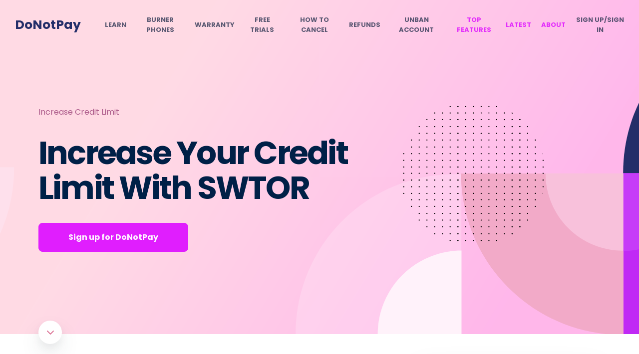

--- FILE ---
content_type: text/html
request_url: https://donotpay.com/learn/swtor-credit-limit-increase/
body_size: 39048
content:
<!DOCTYPE html><html lang="en"><head><meta charSet="utf-8" /><meta httpEquiv="x-ua-compatible" content="ie=edge" /><meta name="viewport" content="width=device-width, initial-scale=1, shrink-to-fit=no" /><meta name="theme-color" content="#e01efe" /><meta data-react-helmet name="twitter:description" content="SWTOR credit limit increases have a slightly different look to them. To get the credit needed, it is essential to understand what SWTOR is looking for and how DoNotPay can help you get to the next level." /><meta data-react-helmet property="og:url" content="https://donotpay.com/learn/swtor-credit-limit-increase/" /><meta data-react-helmet name="twitter:title" content="Increase Your Credit Limit With SWTOR" /><meta data-react-helmet name="twitter:card" content="summary" /><meta data-react-helmet property="og:image" content="https://donotpay-assets.s3-us-west-2.amazonaws.com/LcSocial.png" /><meta data-react-helmet property="og:site_name" content="DoNotPay" /><meta data-react-helmet property="og:type" content="article" /><meta data-react-helmet property="og:description" content="SWTOR credit limit increases have a slightly different look to them. To get the credit needed, it is essential to understand what SWTOR is looking for and how DoNotPay can help you get to the next level." /><meta data-react-helmet property="og:title" content="Increase Your Credit Limit With SWTOR Quickly | 6 Easy Steps" /><meta data-react-helmet name="robots" content="index, follow, max-snippet:-1, max-image preview:large, max-video-preview:-1" /><meta data-react-helmet name="description" content="SWTOR credit limit increases have a slightly different look to them. To get the credit needed, it is essential to understand what SWTOR is looking for and how DoNotPay can help you get to the next level." /><meta name="generator" content="Gatsby 4.19.2" /><style data-href="https://donotpay.com/learn/styles.6627dc9b92c06be63133.css" data-identity="gatsby-global-css">@font-face{font-display:swap;font-family:Poppins;font-style:normal;font-weight:400;src:url([data-uri]) format("woff2"),url(https://donotpay.com/learn/static/poppins-latin-400-normal-f61407da33b59324fbefe468ce6917ab.woff) format("woff")}@font-face{font-display:swap;font-family:Poppins;font-style:normal;font-weight:700;src:url([data-uri]) format("woff2"),url(https://donotpay.com/learn/static/poppins-latin-700-normal-c54a52658bf21b37083d96210f4cbc51.woff) format("woff")}@font-face{font-display:swap;font-family:Inter;font-style:normal;font-weight:400;src:url(https://donotpay.com/learn/static/inter-latin-400-normal-be7cb18dc7caf47cf7e948341507713a.woff2) format("woff2"),url(https://donotpay.com/learn/static/inter-latin-400-normal-817c4274293e221c5076c7a43b4e9481.woff) format("woff")}@font-face{font-display:swap;font-family:Inter;font-style:normal;font-weight:500;src:url(https://donotpay.com/learn/static/inter-latin-500-normal-c72c72b70c82b1f4bacfb95940cb2345.woff2) format("woff2"),url(https://donotpay.com/learn/static/inter-latin-500-normal-2e89c7eec639d70f977020570d6454dc.woff) format("woff")}@font-face{font-display:swap;font-family:Inter;font-style:normal;font-weight:600;src:url(https://donotpay.com/learn/static/inter-latin-600-normal-8f1e0300e8d26fa8919d1d97e04d6e92.woff2) format("woff2"),url(https://donotpay.com/learn/static/inter-latin-600-normal-a8909bb7bbff51df8622ccd30edd1a13.woff) format("woff")}@font-face{font-display:swap;font-family:Inter;font-style:normal;font-weight:700;src:url(https://donotpay.com/learn/static/inter-latin-700-normal-54321e26b8bf4739a16d0adb7bc25e0c.woff2) format("woff2"),url(https://donotpay.com/learn/static/inter-latin-700-normal-7ad0df5561cc0933cead58c6ef37fa9c.woff) format("woff")}@font-face{font-display:swap;font-family:Inter;font-style:normal;font-weight:800;src:url(https://donotpay.com/learn/static/inter-latin-800-normal-7e1a31f93354d23987f41a32f13eb49f.woff2) format("woff2"),url(https://donotpay.com/learn/static/inter-latin-800-normal-f8e8bd61bdf890048dd1afc2702220b2.woff) format("woff")}@font-face{font-display:swap;font-family:Inter;font-style:normal;font-weight:900;src:url(https://donotpay.com/learn/static/inter-latin-900-normal-6453f04550c5da4cc6b8127936d64266.woff2) format("woff2"),url(https://donotpay.com/learn/static/inter-latin-900-normal-c5ccfaf539e28bfddffee21a5485d8a3.woff) format("woff")}</style><style data-styled data-styled-version="5.3.5"></style><script data-gatsby="web-vitals-polyfill">
              !function(){var e,t,n,i,r={passive:!0,capture:!0},a=new Date,o=function(){i=[],t=-1,e=null,f(addEventListener)},c=function(i,r){e||(e=r,t=i,n=new Date,f(removeEventListener),u())},u=function(){if(t>=0&&t<n-a){var r={entryType:"first-input",name:e.type,target:e.target,cancelable:e.cancelable,startTime:e.timeStamp,processingStart:e.timeStamp+t};i.forEach((function(e){e(r)})),i=[]}},s=function(e){if(e.cancelable){var t=(e.timeStamp>1e12?new Date:performance.now())-e.timeStamp;"pointerdown"==e.type?function(e,t){var n=function(){c(e,t),a()},i=function(){a()},a=function(){removeEventListener("pointerup",n,r),removeEventListener("pointercancel",i,r)};addEventListener("pointerup",n,r),addEventListener("pointercancel",i,r)}(t,e):c(t,e)}},f=function(e){["mousedown","keydown","touchstart","pointerdown"].forEach((function(t){return e(t,s,r)}))},p="hidden"===document.visibilityState?0:1/0;addEventListener("visibilitychange",(function e(t){"hidden"===document.visibilityState&&(p=t.timeStamp,removeEventListener("visibilitychange",e,!0))}),!0);o(),self.webVitals={firstInputPolyfill:function(e){i.push(e),u()},resetFirstInputPolyfill:o,get firstHiddenTime(){return p}}}();
            </script><script>(function(w,d,s,l,i){w[l]=w[l]||[];w[l].push({'gtm.start': new Date().getTime(),event:'gtm.js'});var f=d.getElementsByTagName(s)[0], j=d.createElement(s),dl=l!='dataLayer'?'&l='+l:'';j.async=true;j.src= 'https://www.googletagmanager.com/gtm.js?id='+i+dl+'';f.parentNode.insertBefore(j,f); })(window,document,'script','dataLayer', 'GTM-PSLZF3R');</script><style data-styled data-styled-version="5.3.5">*{-webkit-font-smoothing:antialiased;-moz-osx-font-smoothing:grayscale;text-rendering:optimizeLegibility;font-family:'Poppins',-apple-system,BlinkMacSystemFont,sans-serif;}/*!sc*/
html,body{padding:0;margin:0;height:100%;font-weight:400;color:#000;background:#fff;}/*!sc*/
body{position:relative;font-family:'Poppins',-apple-system,BlinkMacSystemFont,sans-serif;font-size:14px;}/*!sc*/
input,textarea,select{font-family:'Poppins',-apple-system,BlinkMacSystemFont,sans-serif;-webkit-appearance:none;}/*!sc*/
h1,h2,h3,h4,h5,h6{font-family:'Poppins',-apple-system,BlinkMacSystemFont,sans-serif;}/*!sc*/
label{font-family:'Poppins';color:#000;}/*!sc*/
*,*::before,*::after{box-sizing:border-box;}/*!sc*/
a{-webkit-text-decoration:none;text-decoration:none;}/*!sc*/
button{border:none;}/*!sc*/
button,button:focus{outline:none;cursor:pointer;font-family:inherit;}/*!sc*/
:focus{outline:none;}/*!sc*/
data-styled.g1[id="sc-global-iVLMQd1"]{content:"sc-global-iVLMQd1,"}/*!sc*/
.drZxaB{background-color:rgba(240,245,248,0.5);padding:64px 20px 30px;}/*!sc*/
data-styled.g15[id="NewFooter__FooterContainer-sc-rfl1y4-0"]{content:"drZxaB,"}/*!sc*/
.hhTlMC{padding:30px;display:-webkit-box;display:-webkit-flex;display:-ms-flexbox;display:flex;-webkit-flex-direction:row;-ms-flex-direction:row;flex-direction:row;position:relative;max-width:1500px;margin:0 auto;-webkit-flex-wrap:wrap;-ms-flex-wrap:wrap;flex-wrap:wrap;-webkit-box-pack:center;-webkit-justify-content:center;-ms-flex-pack:center;justify-content:center;-webkit-align-items:start;-webkit-box-align:start;-ms-flex-align:start;align-items:start;max-width:1170px;margin:auto;}/*!sc*/
@media (max-width:991px){.hhTlMC{padding:0;}}/*!sc*/
@media (max-width:767px){.hhTlMC{-webkit-flex-direction:column;-ms-flex-direction:column;flex-direction:column;}}/*!sc*/
data-styled.g16[id="NewFooter__FooterContent-sc-rfl1y4-1"]{content:"hhTlMC,"}/*!sc*/
.jupiED{display:-webkit-box;display:-webkit-flex;display:-ms-flexbox;display:flex;margin:0 0 35px 0;padding:0;-webkit-flex-wrap:wrap;-ms-flex-wrap:wrap;flex-wrap:wrap;-webkit-flex-direction:column;-ms-flex-direction:column;flex-direction:column;-webkit-flex-basis:25%;-ms-flex-preferred-size:25%;flex-basis:25%;padding:10px;-webkit-transition:all 0.5s ease-in-out 0s;transition:all 0.5s ease-in-out 0s;text-wrap:wrap;}/*!sc*/
@media (max-width:1199px){.jupiED{max-width:250px;}}/*!sc*/
@media (max-width:991px){.jupiED{max-width:200px;}}/*!sc*/
@media (max-width:767px){.jupiED{width:100%;border-bottom:1px solid #cde;margin:0;padding:0 5px;max-width:none;}}/*!sc*/
data-styled.g17[id="NewFooter__SuperSection-sc-rfl1y4-2"]{content:"jupiED,"}/*!sc*/
.idZTlC{padding-left:0;display:-webkit-box;display:-webkit-flex;display:-ms-flexbox;display:flex;-webkit-flex-direction:column;-ms-flex-direction:column;flex-direction:column;-webkit-box-pack:center;-webkit-justify-content:center;-ms-flex-pack:center;justify-content:center;-webkit-transition:all 0.5s ease-in-out 0s;transition:all 0.5s ease-in-out 0s;}/*!sc*/
@media (max-width:767px){.idZTlC{-webkit-transition:all 0.3s ease-in-out 0s;transition:all 0.3s ease-in-out 0s;display:none;}}/*!sc*/
@media (min-width:768px){.idZTlC{display:-webkit-box!important;display:-webkit-flex!important;display:-ms-flexbox!important;display:flex!important;}}/*!sc*/
data-styled.g18[id="NewFooter__CategoryList-sc-rfl1y4-3"]{content:"idZTlC,"}/*!sc*/
.cLNWBu{list-style-type:none;font-size:14px;}/*!sc*/
.cLNWBu > a{-webkit-text-decoration:none;text-decoration:none;color:#617792;}/*!sc*/
.cLNWBu > a:hover{color:#e01efe;-webkit-text-decoration:underline;text-decoration:underline;}/*!sc*/
@media (max-width:767px){.cLNWBu{padding:5px 10px;}}/*!sc*/
data-styled.g19[id="NewFooter__CategoryItem-sc-rfl1y4-4"]{content:"cLNWBu,"}/*!sc*/
.cGPtsu{display:block;text-align:center;font-size:16px;line-height:2;-webkit-letter-spacing:-0.68px;-moz-letter-spacing:-0.68px;-ms-letter-spacing:-0.68px;letter-spacing:-0.68px;color:#8796a8;margin:25px 0;font-weight:500;}/*!sc*/
@media (max-width:767px){.cGPtsu{margin:25px auto;}}/*!sc*/
data-styled.g20[id="NewFooter__Terms-sc-rfl1y4-5"]{content:"cGPtsu,"}/*!sc*/
.iIaKrh{font-weight:600;font-size:16px;display:-webkit-box;display:-webkit-flex;display:-ms-flexbox;display:flex;-webkit-align-items-center;-webkit-box-align-center;-ms-flex-align-center;align-items-center;}/*!sc*/
@media (max-width:991px){.iIaKrh{min-height:50px;}}/*!sc*/
@media (max-width:767px){.iIaKrh{width:100%;-webkit-box-pack:justify;-webkit-justify-content:space-between;-ms-flex-pack:justify;justify-content:space-between;display:none;}}/*!sc*/
data-styled.g21[id="NewFooter__SectionTitle-sc-rfl1y4-6"]{content:"iIaKrh,"}/*!sc*/
.gBjxaF{display:none;}/*!sc*/
@media (max-width:767px){.gBjxaF{display:-webkit-box;display:-webkit-flex;display:-ms-flexbox;display:flex;min-height:0;padding:8px 0;font-size:16px;opacity:0.8;cursor:pointer;}}/*!sc*/
data-styled.g22[id="NewFooter__SectionTitleMobile-sc-rfl1y4-7"]{content:"gBjxaF,"}/*!sc*/
.bGdClM{display:none;font-size:14px;}/*!sc*/
@media (max-width:767px){.bGdClM{display:inline-block;padding-left:10px;padding-top:3px;}}/*!sc*/
data-styled.g23[id="NewFooter__Expand-sc-rfl1y4-8"]{content:"bGdClM,"}/*!sc*/
.gGIJtD{display:none;font-size:14px;}/*!sc*/
@media (max-width:767px){.gGIJtD{display:none;padding-left:10px;padding-top:3px;}}/*!sc*/
data-styled.g24[id="NewFooter__Collapse-sc-rfl1y4-9"]{content:"gGIJtD,"}/*!sc*/
.ivsRAC{padding-top:10px;-webkit-flex-basis:25%;-ms-flex-preferred-size:25%;flex-basis:25%;display:-webkit-box;display:-webkit-flex;display:-ms-flexbox;display:flex;-webkit-flex-direction:column;-ms-flex-direction:column;flex-direction:column;}/*!sc*/
@media (max-width:991px){.ivsRAC{max-width:200px;-webkit-flex-direction:column-reverse;-ms-flex-direction:column-reverse;flex-direction:column-reverse;}}/*!sc*/
@media (max-width:767px){.ivsRAC{max-width:none;width:100%;padding:0;margin:0;}}/*!sc*/
data-styled.g25[id="NewFooter__SmallSections-sc-rfl1y4-10"]{content:"ivsRAC,"}/*!sc*/
.dXyBlI{margin:0;padding:0 10px;}/*!sc*/
@media (max-width:991px){.dXyBlI{max-width:200px;}}/*!sc*/
@media (max-width:767px){.dXyBlI{max-width:none;padding:0 5px;}}/*!sc*/
data-styled.g27[id="NewFooter__SmallSuperSection-sc-rfl1y4-12"]{content:"dXyBlI,"}/*!sc*/
@media (max-width:991px){.hrHvyq{background-color:#f0f5f8;background:rgba(240,245,248,0.8);}}/*!sc*/
data-styled.g67[id="Header__HeaderContainer-sc-dlyxpt-0"]{content:"hrHvyq,"}/*!sc*/
.eCwLZI{padding:30px;display:-webkit-box;display:-webkit-flex;display:-ms-flexbox;display:flex;-webkit-flex-direction:row;-ms-flex-direction:row;flex-direction:row;-webkit-align-items:center;-webkit-box-align:center;-ms-flex-align:center;align-items:center;-webkit-box-pack:center;-webkit-justify-content:center;-ms-flex-pack:center;justify-content:center;position:relative;max-width:1500px;margin:0 auto;}/*!sc*/
@media (max-width:1500px){.eCwLZI{-webkit-box-pack:right;-webkit-justify-content:right;-ms-flex-pack:right;justify-content:right;}}/*!sc*/
data-styled.g68[id="Header__HeaderContent-sc-dlyxpt-1"]{content:"eCwLZI,"}/*!sc*/
.khHPAA{position:absolute;left:30px;}/*!sc*/
.khHPAA > a{color:#232e69;font-size:25px;font-weight:700;}/*!sc*/
@media (max-width:991px){.khHPAA{min-width:300px;min-height:41px;}.khHPAA min-width:> a{min-height:40px;}}/*!sc*/
@media (max-width:575px){.khHPAA{left:20px;}}/*!sc*/
data-styled.g69[id="Header__Logo-sc-dlyxpt-2"]{content:"khHPAA,"}/*!sc*/
.huijAX{display:-webkit-box;display:-webkit-flex;display:-ms-flexbox;display:flex;margin:0;padding:0;}/*!sc*/
@media (max-width:1400px){.huijAX{margin:0 0 0 180px;}}/*!sc*/
@media (max-width:1150px){.huijAX{margin:0 0 0 140px !important;}}/*!sc*/
@media (max-width:1199px){.huijAX{margin:0 0 0 180px;}}/*!sc*/
@media (max-width:991px){.huijAX{display:none;}}/*!sc*/
data-styled.g70[id="Header__NavigationList-sc-dlyxpt-3"]{content:"huijAX,"}/*!sc*/
.fSAyqu{display:-webkit-box;display:-webkit-flex;display:-ms-flexbox;display:flex;-webkit-box-pack:center;-webkit-justify-content:center;-ms-flex-pack:center;justify-content:center;-webkit-align-items:center;-webkit-box-align:center;-ms-flex-align:center;align-items:center;text-align:center;list-style:none;margin-right:20px;}/*!sc*/
.fSAyqu:last-child{margin-right:0;}/*!sc*/
.fSAyqu > a{color:rgba(50,58,86,0.8);font-size:13px;text-transform:uppercase;font-weight:700;padding:0;display:block;-webkit-transition:all 0.3s ease-in-out 0s;transition:all 0.3s ease-in-out 0s;}/*!sc*/
@media (max-width:1200px){.fSAyqu{line-height:14px;margin-right:8px;}}/*!sc*/
data-styled.g71[id="Header__NavigationItem-sc-dlyxpt-4"]{content:"fSAyqu,"}/*!sc*/
.hWeQMm{position:absolute;right:30px;display:none;padding:0;background:transparent;-webkit-align-items:center;-webkit-box-align:center;-ms-flex-align:center;align-items:center;-webkit-box-pack:center;-webkit-justify-content:center;-ms-flex-pack:center;justify-content:center;}/*!sc*/
@media (max-width:991px){.hWeQMm{display:-webkit-box;display:-webkit-flex;display:-ms-flexbox;display:flex;}}/*!sc*/
@media (max-width:575px){.hWeQMm{right:20px;}}/*!sc*/
data-styled.g72[id="Header__MenuIcon-sc-dlyxpt-5"]{content:"hWeQMm,"}/*!sc*/
.fezQdW{display:none;padding:0 0 20px 0;display:-webkit-box;display:-webkit-flex;display:-ms-flexbox;display:flex;-webkit-flex-direction:column;-ms-flex-direction:column;flex-direction:column;-webkit-box-pack:start;-webkit-justify-content:start;-ms-flex-pack:start;justify-content:start;}/*!sc*/
data-styled.g73[id="Header__MenuListContent-sc-dlyxpt-6"]{content:"fezQdW,"}/*!sc*/
.jMpksM{max-height:0;overflow:hidden;background-color:transparent;-webkit-transition:max-height 1s ease-in-out;transition:max-height 1s ease-in-out;padding:0 20px;}/*!sc*/
data-styled.g74[id="Header__MenuList-sc-dlyxpt-7"]{content:"jMpksM,"}/*!sc*/
.gKbWKy{border-bottom:1px solid #ced8e1;}/*!sc*/
.gKbWKy:last-child{border-bottom:none;}/*!sc*/
.gKbWKy > a{color:rgba(50,58,86,0.8);font-size:13px;text-transform:uppercase;font-weight:600;padding:13px 0;display:block;-webkit-transition:all 0.3s ease-in-out 0s;transition:all 0.3s ease-in-out 0s;}/*!sc*/
data-styled.g75[id="Header__MenuItem-sc-dlyxpt-8"]{content:"gKbWKy,"}/*!sc*/
.kcFMN{border-bottom:1px solid #ced8e1;}/*!sc*/
.kcFMN:last-child{border-bottom:none;}/*!sc*/
.kcFMN > a{color:#e01efe;font-size:13px;text-transform:uppercase;font-weight:600;padding:13px 0;display:block;-webkit-transition:all 0.3s ease-in-out 0s;transition:all 0.3s ease-in-out 0s;opacity:0.6;}/*!sc*/
data-styled.g76[id="Header__TopFeaturesMenuItem-sc-dlyxpt-9"]{content:"kcFMN,"}/*!sc*/
.fIdpAY{display:-webkit-box;display:-webkit-flex;display:-ms-flexbox;display:flex;-webkit-box-pack:center;-webkit-justify-content:center;-ms-flex-pack:center;justify-content:center;-webkit-align-items:center;-webkit-box-align:center;-ms-flex-align:center;align-items:center;text-align:center;list-style:none;margin-right:20px;}/*!sc*/
.fIdpAY:last-child{margin-right:0;}/*!sc*/
.fIdpAY > a{color:#e01efee8;font-size:13px;text-transform:uppercase;font-weight:700;padding:0;display:block;-webkit-transition:all 0.3s ease-in-out 0s;transition:all 0.3s ease-in-out 0s;}/*!sc*/
@media (max-width:1200px){.fIdpAY{line-height:14px;margin-right:8px;}}/*!sc*/
data-styled.g77[id="Header__TopFeaturesNavigationItem-sc-dlyxpt-10"]{content:"fIdpAY,"}/*!sc*/
.bpQqom{background-color:transparent;background-repeat:no-repeat;border:none;cursor:pointer;overflow:hidden;outline:none;font-weight:inherit;color:rgba(50,58,86,0.8);font-size:13px;text-transform:uppercase;font-weight:700;padding:0;display:block;-webkit-transition:all 0.3s ease-in-out 0s;transition:all 0.3s ease-in-out 0s;}/*!sc*/
data-styled.g78[id="Header__SignInLink-sc-dlyxpt-11"]{content:"bpQqom,"}/*!sc*/
.hLSEkH{background-color:transparent;background-repeat:no-repeat;border:none;cursor:pointer;overflow:hidden;outline:none;font-weight:inherit;color:rgba(50,58,86,0.8);font-size:13px;text-transform:uppercase;font-weight:600;padding:13px 0;display:block;-webkit-transition:all 0.3s ease-in-out 0s;transition:all 0.3s ease-in-out 0s;text-align:left;}/*!sc*/
data-styled.g79[id="Header__SignUpLinkMobile-sc-dlyxpt-12"]{content:"hLSEkH,"}/*!sc*/
.lfvUir{position:fixed;bottom:0;left:0;right:0;background-size:132px auto;box-shadow:0 8px 30px rgba(50,75,93,0.1),0 4px 20px rgba(63,52,146,0.02);-webkit-transition:all 0.3s ease-in-out 0s;transition:all 0.3s ease-in-out 0s;z-index:99;visibility:hidden;opacity:0;background:#fff;}/*!sc*/
data-styled.g298[id="PostCTA-sc-1xdp53n-0"]{content:"lfvUir,"}/*!sc*/
.gEzxKA{padding:25px 20px;display:-webkit-box;display:-webkit-flex;display:-ms-flexbox;display:flex;-webkit-align-items:center;-webkit-box-align:center;-ms-flex-align:center;align-items:center;-webkit-box-pack:justify;-webkit-justify-content:space-between;-ms-flex-pack:justify;justify-content:space-between;width:100%;max-width:1316px;margin:0 auto;}/*!sc*/
.gEzxKA > div > h2{font-size:20px;color:#2b3477;margin:0;}/*!sc*/
.gEzxKA > div > p{margin:5px 0 0 0;display:-webkit-box;display:-webkit-flex;display:-ms-flexbox;display:flex;-webkit-align-items:center;-webkit-box-align:center;-ms-flex-align:center;align-items:center;font-size:14px;}/*!sc*/
.gEzxKA > div > p > img{margin-right:5px;}/*!sc*/
@media (max-width:575px){.gEzxKA{padding:20px 20px;}.gEzxKA > h2{margin:0 0 10px 0;}}/*!sc*/
data-styled.g299[id="PostCTA__PostCTAContent-sc-1xdp53n-1"]{content:"gEzxKA,"}/*!sc*/
.kndPBy{font-size:16px;padding:20px 32px;border-radius:8px;color:#fff;background-color:#e01efe;border:1px solid #e01efe;-webkit-transition:all 0.3s ease-in-out 0s;transition:all 0.3s ease-in-out 0s;line-height:1em;font-weight:500;cursor:pointer;}/*!sc*/
.kndPBy:hover{background:transparent;color:#e01efe;}/*!sc*/
@media (max-width:575px){.kndPBy{padding:15px 20px;font-size:14px;}}/*!sc*/
data-styled.g300[id="PostCTA__HeroButton-sc-1xdp53n-2"]{content:"kndPBy,"}/*!sc*/
.cyuwEs{border-radius:10px;font-size:14px;font-weight:600 !important;color:#fffffff6;padding:15px 45px;}/*!sc*/
@media (max-width:575px){.cyuwEs{padding:15px 35px;font-size:13px;}}/*!sc*/
data-styled.g301[id="PostCTA__CTAButton-sc-1xdp53n-3"]{content:"cyuwEs,"}/*!sc*/
.hQIJjV{color:#617792;width:100%;position:relative;margin:0px 0px 27.2px;font-weight:400;font-size:16px;line-height:1.85em;-webkit-letter-spacing:-0.017em;-moz-letter-spacing:-0.017em;-ms-letter-spacing:-0.017em;letter-spacing:-0.017em;color:#617792;margin-bottom:0;}/*!sc*/
.hQIJjV iframe{width:100%;}/*!sc*/
.hQIJjV p{color:#617792;font-weight:500;font-size:16px !important;}/*!sc*/
.hQIJjV p *{font-size:16px !important;}/*!sc*/
.hQIJjV p span{font-weight:500 !important;}/*!sc*/
.hQIJjV li{font-size:16px;font-weight:600 !important;}/*!sc*/
.hQIJjV li span{font-weight:600 !important;}/*!sc*/
.hQIJjV li a:hover,.hQIJjV li .link-button:hover{color:#B2298C !important;}/*!sc*/
.hQIJjV li a span,.hQIJjV li .link-button span{font-weight:600 !important;}/*!sc*/
.hQIJjV > h1{font-size:32px;font-weight:700 !important;line-height:34px;color:#232e69;}/*!sc*/
.hQIJjV > h1 span{font-weight:700 !important;}/*!sc*/
@media (max-width:767px){.hQIJjV > h1{font-size:29px;margin:20px 0px 20px;line-height:33px;}}/*!sc*/
.hQIJjV h2{font-size:25px;color:#232e69;line-height:26px;}/*!sc*/
@media (max-width:767px){.hQIJjV h2{margin:20px 0px 20px;}}/*!sc*/
.hQIJjV h2 span{font-size:25px;font-weight:700 !important;color:#232e69;margin-bottom:20px;}/*!sc*/
@media (max-width:767px){.hQIJjV h2 span{font-size:25px;margin-bottom:15px;margin-top:20px;}}/*!sc*/
.hQIJjV h3{color:#232e69;font-family:Poppins,Helvetica,Arial,sans-serif;font-weight:700 !important;font-size:16px;}/*!sc*/
.hQIJjV h3 span{font-weight:700 !important;}/*!sc*/
.hQIJjV p{margin:0px 0px 0px;font-weight:400;font-size:14px;line-height:1.85em;-webkit-letter-spacing:-0.017em;-moz-letter-spacing:-0.017em;-ms-letter-spacing:-0.017em;letter-spacing:-0.017em;color:#617792;margin-bottom:1.5em;}/*!sc*/
.hQIJjV li{margin:0px 0px 24px;}/*!sc*/
.hQIJjV a{color:#e01efee8;-webkit-text-decoration:underline;text-decoration:underline;-webkit-transition:all 0.3s ease-in-out 0s;transition:all 0.3s ease-in-out 0s;}/*!sc*/
.hQIJjV table{max-width:100%;background-color:#f0f5f8;font-weight:400;color:#617792e9;font-size:14px;border-collapse:collapse;overflow-x:auto;display:inline-block;width:-webkit-fit-content;width:-moz-fit-content;width:fit-content;border-spacing:0;text-indent:initial;margin-bottom:20px;}/*!sc*/
.hQIJjV table tr:nth-child(even){background:white;}/*!sc*/
.hQIJjV table td{padding:8px 15px;vertical-align:top;width:auto;border:1px solid #e5e5e5;}/*!sc*/
.hQIJjV table td span{font-weight:600 !important;padding:5px;}/*!sc*/
.hQIJjV table th{border:1px solid #e5e5e5;padding:8px 15px;vertical-align:top;}/*!sc*/
.hQIJjV table th span{font-weight:600 !important;padding:5px;}/*!sc*/
.hQIJjV table ul,.hQIJjV table ol{white-space:normal;margin-top:0px;}/*!sc*/
.hQIJjV table li{margin-bottom:20px;}/*!sc*/
.hQIJjV img{object-fit:contain !important;height:auto;width:90%;border-radius:15px;margin:25px 0;}/*!sc*/
@media (max-width:767px){.hQIJjV img{margin:20px 0;}}/*!sc*/
.hQIJjV picture{object-fit:contain !important;}/*!sc*/
.hQIJjV > span{font-size:16px !important;}/*!sc*/
.hQIJjV > strong{font-size:16px !important;}/*!sc*/
.hQIJjV ul,.hQIJjV ol{white-space:normal;margin-top:20px;}/*!sc*/
.hQIJjV ol li span img{margin:25px 0 0 0;}/*!sc*/
.hQIJjV div > img{border-radius:0;}/*!sc*/
data-styled.g395[id="PostBody__Section-sc-1lswqp7-0"]{content:"hQIJjV,"}/*!sc*/
.ecJjBQ{position:relative;z-index:1;background-color:white;border-radius:8px;box-shadow:0 30px 60px 0 rgba(50,75,93,0.1),0 18px 36px 0 rgba(63,52,146,0.05);padding:33px 30px 23px;}/*!sc*/
data-styled.g396[id="NewSolveIssueBanner__Banner-sc-usgru-0"]{content:"ecJjBQ,"}/*!sc*/
.gYGmTu{font-size:20px;margin:0 0 27px 0;-webkit-letter-spacing:-0.002em;-moz-letter-spacing:-0.002em;-ms-letter-spacing:-0.002em;letter-spacing:-0.002em;color:#2a3476;}/*!sc*/
data-styled.g397[id="NewSolveIssueBanner__BannerTitle-sc-usgru-1"]{content:"gYGmTu,"}/*!sc*/
.cApAmD{margin-bottom:30px;}/*!sc*/
data-styled.g398[id="NewSolveIssueBanner__BannerList-sc-usgru-2"]{content:"cApAmD,"}/*!sc*/
.bBMija{display:-webkit-box;display:-webkit-flex;display:-ms-flexbox;display:flex;margin-bottom:20px;}/*!sc*/
data-styled.g399[id="NewSolveIssueBanner__BannerListItem-sc-usgru-3"]{content:"bBMija,"}/*!sc*/
.wYveM{background-image:url('[data-uri]');-webkit-flex:0 0 53px;-ms-flex:0 0 53px;flex:0 0 53px;margin-right:18px;width:53px;height:53px;border-radius:50%;overflow:hidden;box-shadow:0 6px 8px rgba(63,52,146,0.09);display:-webkit-box;display:-webkit-flex;display:-ms-flexbox;display:flex;padding:10px;background-position:center;background-repeat:no-repeat;}/*!sc*/
.dyruix{background-image:url('[data-uri]');-webkit-flex:0 0 53px;-ms-flex:0 0 53px;flex:0 0 53px;margin-right:18px;width:53px;height:53px;border-radius:50%;overflow:hidden;box-shadow:0 6px 8px rgba(63,52,146,0.09);display:-webkit-box;display:-webkit-flex;display:-ms-flexbox;display:flex;padding:10px;background-position:center;background-repeat:no-repeat;}/*!sc*/
.iTOKYc{background-image:url('[data-uri]');-webkit-flex:0 0 53px;-ms-flex:0 0 53px;flex:0 0 53px;margin-right:18px;width:53px;height:53px;border-radius:50%;overflow:hidden;box-shadow:0 6px 8px rgba(63,52,146,0.09);display:-webkit-box;display:-webkit-flex;display:-ms-flexbox;display:flex;padding:10px;background-position:center;background-repeat:no-repeat;}/*!sc*/
.fKTxWs{background-image:url('[data-uri]');-webkit-flex:0 0 53px;-ms-flex:0 0 53px;flex:0 0 53px;margin-right:18px;width:53px;height:53px;border-radius:50%;overflow:hidden;box-shadow:0 6px 8px rgba(63,52,146,0.09);display:-webkit-box;display:-webkit-flex;display:-ms-flexbox;display:flex;padding:10px;background-position:center;background-repeat:no-repeat;}/*!sc*/
.cVrXTG{background-image:url('[data-uri]');-webkit-flex:0 0 53px;-ms-flex:0 0 53px;flex:0 0 53px;margin-right:18px;width:53px;height:53px;border-radius:50%;overflow:hidden;box-shadow:0 6px 8px rgba(63,52,146,0.09);display:-webkit-box;display:-webkit-flex;display:-ms-flexbox;display:flex;padding:10px;background-position:center;background-repeat:no-repeat;}/*!sc*/
data-styled.g400[id="NewSolveIssueBanner__BannerListItemIcon-sc-usgru-4"]{content:"wYveM,dyruix,iTOKYc,fKTxWs,cVrXTG,"}/*!sc*/
.cibkPi{padding-top:13px;}/*!sc*/
data-styled.g401[id="NewSolveIssueBanner__BannerListItemContent-sc-usgru-5"]{content:"cibkPi,"}/*!sc*/
.gLsdxu{padding:0;margin:0 0 10px 0;font-weight:700;font-size:14px;color:#2a3476;}/*!sc*/
data-styled.g402[id="NewSolveIssueBanner__BannerListItemContentTitle-sc-usgru-6"]{content:"gLsdxu,"}/*!sc*/
.fXjayp{border-radius:8px;background-color:#e01efe;color:#fffffff6;width:100%;text-align:center;padding:14px 40px;font-weight:600 !important;-webkit-transition:all 0.3s ease-in-out 0s;transition:all 0.3s ease-in-out 0s;border:1px solid #e01efe;}/*!sc*/
.fXjayp:hover{color:#e01efe;background-color:#fff;}/*!sc*/
data-styled.g404[id="NewSolveIssueBanner__Button-sc-usgru-8"]{content:"fXjayp,"}/*!sc*/
.fjMPwq{border-bottom:1px solid #ced8e1;margin-bottom:35px;padding-bottom:40px;}/*!sc*/
data-styled.g405[id="RecentPosts__ReccentPostWidget-sc-117hnq4-0"]{content:"fjMPwq,"}/*!sc*/
.ljImXT{color:#19214b;font-weight:700;font-size:16px;margin:0 0 15px 0;}/*!sc*/
data-styled.g406[id="RecentPosts__RecentPostTitle-sc-117hnq4-1"]{content:"ljImXT,"}/*!sc*/
.jSgukz{margin-bottom:9px;}/*!sc*/
.jSgukz:last-child{margin-bottom:0;}/*!sc*/
.jSgukz > a{display:-webkit-box;display:-webkit-flex;display:-ms-flexbox;display:flex;-webkit-align-items:center;-webkit-box-align:center;-ms-flex-align:center;align-items:center;-webkit-box-pack:justify;-webkit-justify-content:space-between;-ms-flex-pack:justify;justify-content:space-between;font-size:14px;color:#99aabbef;font-weight:500;-webkit-transition:all 0.3s ease-in-out 0s;transition:all 0.3s ease-in-out 0s;}/*!sc*/
.jSgukz > a > div{border:1px solid transparent;border-radius:50%;width:27px;height:27px;display:-webkit-box;display:-webkit-flex;display:-ms-flexbox;display:flex;-webkit-align-items:center;-webkit-box-align:center;-ms-flex-align:center;align-items:center;-webkit-box-pack:center;-webkit-justify-content:center;-ms-flex-pack:center;justify-content:center;-webkit-transition:all 0.3s ease-in-out 0s;transition:all 0.3s ease-in-out 0s;margin-left:8px;}/*!sc*/
.jSgukz > a > div > div{display:-webkit-box;display:-webkit-flex;display:-ms-flexbox;display:flex;-webkit-align-items:center;-webkit-box-align:center;-ms-flex-align:center;align-items:center;-webkit-box-pack:center;-webkit-justify-content:center;-ms-flex-pack:center;justify-content:center;width:90%;height:90%;border-radius:50%;}/*!sc*/
.jSgukz > a > div > div > svg{width:15px;height:15px;}/*!sc*/
.jSgukz > a > div{min-width:27px;}/*!sc*/
.jSgukz > a:hover{color:#e01efe;}/*!sc*/
.jSgukz > a:hover > div{background-image:linear-gradient(to right,#ffa1dc,#e01efe);}/*!sc*/
.jSgukz > a:hover > div > div{background-color:#fff;}/*!sc*/
data-styled.g408[id="RecentPosts__ListItem-sc-117hnq4-3"]{content:"jSgukz,"}/*!sc*/
.gjgEwQ{border-bottom:1px solid #ced8e1;margin-bottom:35px;padding-bottom:40px;}/*!sc*/
data-styled.g409[id="RecentPostsSameCategory__ReccentPostWidget-sc-12nvr8u-0"]{content:"gjgEwQ,"}/*!sc*/
.XKXh{color:#19214b;font-weight:700;font-size:16px;margin:0 0 15px 0;}/*!sc*/
data-styled.g410[id="RecentPostsSameCategory__RecentPostTitle-sc-12nvr8u-1"]{content:"XKXh,"}/*!sc*/
.kdJRBp{margin-bottom:9px;}/*!sc*/
.kdJRBp:last-child{margin-bottom:0;}/*!sc*/
.kdJRBp > a{display:-webkit-box;display:-webkit-flex;display:-ms-flexbox;display:flex;-webkit-align-items:center;-webkit-box-align:center;-ms-flex-align:center;align-items:center;-webkit-box-pack:justify;-webkit-justify-content:space-between;-ms-flex-pack:justify;justify-content:space-between;font-size:14px;color:#99aabbef;font-weight:500;-webkit-transition:all 0.3s ease-in-out 0s;transition:all 0.3s ease-in-out 0s;}/*!sc*/
.kdJRBp > a > div{border:1px solid transparent;border-radius:50%;width:27px;height:27px;display:-webkit-box;display:-webkit-flex;display:-ms-flexbox;display:flex;-webkit-align-items:center;-webkit-box-align:center;-ms-flex-align:center;align-items:center;-webkit-box-pack:center;-webkit-justify-content:center;-ms-flex-pack:center;justify-content:center;-webkit-transition:all 0.3s ease-in-out 0s;transition:all 0.3s ease-in-out 0s;margin-left:8px;}/*!sc*/
.kdJRBp > a > div > div{display:-webkit-box;display:-webkit-flex;display:-ms-flexbox;display:flex;-webkit-align-items:center;-webkit-box-align:center;-ms-flex-align:center;align-items:center;-webkit-box-pack:center;-webkit-justify-content:center;-ms-flex-pack:center;justify-content:center;width:90%;height:90%;border-radius:50%;}/*!sc*/
.kdJRBp > a > div > div > svg{width:15px;height:15px;}/*!sc*/
.kdJRBp > a > div{min-width:27px;}/*!sc*/
.kdJRBp > a:hover{color:#e01efe;}/*!sc*/
.kdJRBp > a:hover > div{background-image:linear-gradient(to right,#ffa1dc,#e01efe);}/*!sc*/
.kdJRBp > a:hover > div > div{background-color:#fff;}/*!sc*/
data-styled.g412[id="RecentPostsSameCategory__ListItem-sc-12nvr8u-3"]{content:"kdJRBp,"}/*!sc*/
.dkiKAL{border-bottom:1px solid #ced8e1;margin-bottom:35px;padding-bottom:40px;}/*!sc*/
data-styled.g413[id="TopPosts__ReccentPostWidget-sc-iuj97y-0"]{content:"dkiKAL,"}/*!sc*/
.eOPgNO{color:#19214b;font-weight:700;font-size:16px;margin:0 0 15px 0;}/*!sc*/
data-styled.g414[id="TopPosts__RecentPostTitle-sc-iuj97y-1"]{content:"eOPgNO,"}/*!sc*/
.caeLtO{margin-bottom:9px;}/*!sc*/
.caeLtO:last-child{margin-bottom:0;}/*!sc*/
.caeLtO > a{display:-webkit-box;display:-webkit-flex;display:-ms-flexbox;display:flex;-webkit-align-items:center;-webkit-box-align:center;-ms-flex-align:center;align-items:center;-webkit-box-pack:justify;-webkit-justify-content:space-between;-ms-flex-pack:justify;justify-content:space-between;font-size:14px;color:#99aabbef;font-weight:500;-webkit-transition:all 0.3s ease-in-out 0s;transition:all 0.3s ease-in-out 0s;}/*!sc*/
.caeLtO > a > div{border:1px solid transparent;border-radius:50%;width:27px;height:27px;display:-webkit-box;display:-webkit-flex;display:-ms-flexbox;display:flex;-webkit-align-items:center;-webkit-box-align:center;-ms-flex-align:center;align-items:center;-webkit-box-pack:center;-webkit-justify-content:center;-ms-flex-pack:center;justify-content:center;-webkit-transition:all 0.3s ease-in-out 0s;transition:all 0.3s ease-in-out 0s;margin-left:8px;}/*!sc*/
.caeLtO > a > div > div{display:-webkit-box;display:-webkit-flex;display:-ms-flexbox;display:flex;-webkit-align-items:center;-webkit-box-align:center;-ms-flex-align:center;align-items:center;-webkit-box-pack:center;-webkit-justify-content:center;-ms-flex-pack:center;justify-content:center;width:90%;height:90%;border-radius:50%;}/*!sc*/
.caeLtO > a > div > div > svg{width:15px;height:15px;}/*!sc*/
.caeLtO > a > div{min-width:27px;}/*!sc*/
.caeLtO > a:hover{color:#e01efe;}/*!sc*/
.caeLtO > a:hover > div{background-image:linear-gradient(to right,#ffa1dc,#e01efe);}/*!sc*/
.caeLtO > a:hover > div > div{background-color:#fff;}/*!sc*/
data-styled.g416[id="TopPosts__ListItem-sc-iuj97y-3"]{content:"caeLtO,"}/*!sc*/
.eQEhCY{top:20px;position:-webkit-sticky;position:sticky;}/*!sc*/
.eQEhCY::after{content:"";display:block;height:50px;margin-top:-4px;background:linear-gradient(180deg,rgba(255,255,255,1) 20%,rgba(255,255,255,0.5) 50%,rgba(255,255,255,0.00) 90%);}/*!sc*/
@media (max-width:991px){.eQEhCY::after{display:none;}}/*!sc*/
.eQEhCY::before{content:"";display:block;height:50px;margin-bottom:-4px;background:linear-gradient(0deg,rgba(255,255,255,1) 20%,rgba(255,255,255,0.5) 50%,rgba(255,255,255,0.00) 90%);}/*!sc*/
@media (max-width:991px){.eQEhCY::before{display:none;}}/*!sc*/
@media (max-width:991px){.eQEhCY{width:370px;}}/*!sc*/
@media (max-width:575px){.eQEhCY{width:100%;}}/*!sc*/
@media (max-width:991px){.eQEhCY{position:unset;top:unset;margin-bottom:20px;}}/*!sc*/
data-styled.g417[id="PostSidebar__SolveIssueContainer-sc-hj31p5-0"]{content:"eQEhCY,"}/*!sc*/
.emeitV{display:-webkit-box;display:-webkit-flex;display:-ms-flexbox;display:flex;-webkit-align-items:center;-webkit-box-align:center;-ms-flex-align:center;align-items:center;}/*!sc*/
.emeitV > div{display:-webkit-box;display:-webkit-flex;display:-ms-flexbox;display:flex;}/*!sc*/
data-styled.g421[id="inPostToolTip__TooltipSpan-sc-1blhcqk-2"]{content:"emeitV,"}/*!sc*/
.gAzmEW{width:100%;}/*!sc*/
@media (max-width:767px){.gAzmEW{margin-bottom:27px;}}/*!sc*/
data-styled.g424[id="post__HeroBanner-sc-1nmoi88-0"]{content:"gAzmEW,"}/*!sc*/
.ldpMpn{background-image:url('https://donotpay.com/learn/static/post_bg-d2fc8f54a7a98a95d8bcbb2164d36c84.svg');background-size:cover;background-repeat:no-repeat;background-position:bottom center;width:100%;display:-webkit-box;display:-webkit-flex;display:-ms-flexbox;display:flex;-webkit-flex-direction:column;-ms-flex-direction:column;flex-direction:column;background-color:#ffd3e8;}/*!sc*/
data-styled.g425[id="post__HeroImage-sc-1nmoi88-1"]{content:"ldpMpn,"}/*!sc*/
.fdOjmD{max-width:1166px;min-height:520px;margin:0 auto 50px auto;width:100%;-webkit-flex:1 1;-ms-flex:1 1;flex:1 1;padding:30px 20px;display:-webkit-box;display:-webkit-flex;display:-ms-flexbox;display:flex;-webkit-box-pack:center;-webkit-justify-content:center;-ms-flex-pack:center;justify-content:center;-webkit-flex-direction:column;-ms-flex-direction:column;flex-direction:column;position:relative;}/*!sc*/
@media (max-width:991px){.fdOjmD{margin:0 auto;min-height:320px;}}/*!sc*/
data-styled.g426[id="post__HeroContent-sc-1nmoi88-2"]{content:"fdOjmD,"}/*!sc*/
.cuuueU{-webkit-letter-spacing:-0.043em;-moz-letter-spacing:-0.043em;-ms-letter-spacing:-0.043em;letter-spacing:-0.043em;line-height:1.1em;font-size:70px;color:#002047;margin:0 0 35px 0;max-width:760px;font-weight:700;}/*!sc*/
@media (min-width:1200px){.cuuueU{font-size:64px;}}/*!sc*/
@media (max-width:1199px){.cuuueU{font-size:60px;}}/*!sc*/
@media (max-width:991px){.cuuueU{display:-webkit-box;display:-webkit-flex;display:-ms-flexbox;display:flex;-webkit-align-items:center;-webkit-box-align:center;-ms-flex-align:center;align-items:center;font-size:50px;min-height:130px;}}/*!sc*/
@media (max-width:767px){.cuuueU{min-width:300px;min-height:100px;font-size:40px;}}/*!sc*/
@media (max-width:575px){.cuuueU{font-size:35px;margin-bottom:25px;min-height:130px;}}/*!sc*/
data-styled.g427[id="post__HeroTitle-sc-1nmoi88-3"]{content:"cuuueU,"}/*!sc*/
.gjvnWR{font-size:16px;padding:20px 32px;border-radius:8px;color:#fffffff6;background-color:#e01efe;border:1px solid #e01efe;-webkit-transition:all 0.3s ease-in-out 0s;transition:all 0.3s ease-in-out 0s;line-height:1em;font-weight:600;cursor:pointer;width:300px;}/*!sc*/
.gjvnWR:hover{border:1px solid white;}/*!sc*/
@media (max-width:575px){.gjvnWR{padding:15px 20px;font-size:14px;width:220px;}}/*!sc*/
data-styled.g430[id="post__HeroButton-sc-1nmoi88-6"]{content:"gjvnWR,"}/*!sc*/
.gICMHK{margin-bottom:17px;width:100%;min-height:40px;}/*!sc*/
@media (max-width:991px){.gICMHK{min-height:30px;}}/*!sc*/
@media (max-width:767px){.gICMHK{min-height:23px;}}/*!sc*/
.gICMHK > a{cursor:pointer;line-height:1.2em;color:#a44d81ea;font-weight:500;font-size:16px;min-height:22px;}/*!sc*/
data-styled.g431[id="post__Category-sc-1nmoi88-7"]{content:"gICMHK,"}/*!sc*/
.kAlGss{display:-webkit-box;display:-webkit-flex;display:-ms-flexbox;display:flex;-webkit-flex-direction:row;-ms-flex-direction:row;flex-direction:row;padding:0 0 20px 0;-webkit-flex-wrap:wrap;-ms-flex-wrap:wrap;flex-wrap:wrap;-webkit-align-items:center;-webkit-box-align:center;-ms-flex-align:center;align-items:center;}/*!sc*/
@media (max-width:991px){.kAlGss{-webkit-align-items:center;-webkit-box-align:center;-ms-flex-align:center;align-items:center;-webkit-align-content:center;-ms-flex-line-pack:center;align-content:center;min-height:70px;}}/*!sc*/
@media (max-width:767px){.kAlGss{min-height:70px;padding:0;}}/*!sc*/
@media (max-width:575px){.kAlGss{min-height:80px;}}/*!sc*/
data-styled.g432[id="post__Breadcrumbs-sc-1nmoi88-8"]{content:"kAlGss,"}/*!sc*/
.cnZvVk{color:#9db1c380;font-size:12px;font-style:italic;font-weight:600;font-family:Poppins,Helvetica,Arial,sans-serif;-webkit-text-decoration:none;text-decoration:none;}/*!sc*/
@media only screen and (min-width:531px){.cnZvVk{font-size:12px;}}/*!sc*/
.cnZvVk:hover{color:#e01efe;}/*!sc*/
data-styled.g433[id="post__Breadcrumb-sc-1nmoi88-9"]{content:"cnZvVk,"}/*!sc*/
.jsVIeO{color:#d8d8d8da;font-size:12px;font-style:italic;font-weight:600;font-family:Poppins,Helvetica,Arial,sans-serif;padding-top:1px;-webkit-text-decoration:none;text-decoration:none;}/*!sc*/
@media only screen and (min-width:531px){.jsVIeO{font-size:12px;}}/*!sc*/
data-styled.g434[id="post__BreadcrumbNoHover-sc-1nmoi88-10"]{content:"jsVIeO,"}/*!sc*/
.hYnQgg{max-width:1170px;padding:0 20px;margin:0 auto;width:100%;}/*!sc*/
data-styled.g435[id="post__PostSection-sc-1nmoi88-11"]{content:"hYnQgg,"}/*!sc*/
.ckKskG{display:-webkit-box;display:-webkit-flex;display:-ms-flexbox;display:flex;-webkit-align-items:stretch;-webkit-box-align:stretch;-ms-flex-align:stretch;align-items:stretch;}/*!sc*/
@media (max-width:991px){.ckKskG{-webkit-flex-direction:column;-ms-flex-direction:column;flex-direction:column;}}/*!sc*/
data-styled.g436[id="post__PostContainer-sc-1nmoi88-12"]{content:"ckKskG,"}/*!sc*/
.jIoAxS{-webkit-flex:1 1;-ms-flex:1 1;flex:1 1;width:100%;display:-webkit-box;display:-webkit-flex;display:-ms-flexbox;display:flex;-webkit-flex-wrap:wrap;-ms-flex-wrap:wrap;flex-wrap:wrap;-webkit-flex-direction:column;-ms-flex-direction:column;flex-direction:column;-webkit-box-pack:start;-webkit-justify-content:flex-start;-ms-flex-pack:start;justify-content:flex-start;overflow:hidden;}/*!sc*/
@media (max-width:767px){.jIoAxS{-webkit-flex-direction:column;-ms-flex-direction:column;flex-direction:column;}}/*!sc*/
data-styled.g437[id="post__PostContent-sc-1nmoi88-13"]{content:"jIoAxS,"}/*!sc*/
.hocbsE{width:370px;margin-left:100px;}/*!sc*/
@media (max-width:991px){.hocbsE{margin-left:0;width:100%;}}/*!sc*/
data-styled.g438[id="post__Sidebar-sc-1nmoi88-14"]{content:"hocbsE,"}/*!sc*/
.gwIrrY{border-radius:50%;position:absolute;width:47px;height:47px;bottom:-20px;display:-webkit-box;display:-webkit-flex;display:-ms-flexbox;display:flex;-webkit-align-items:center;-webkit-box-align:center;-ms-flex-align:center;align-items:center;-webkit-box-pack:center;-webkit-justify-content:center;-ms-flex-pack:center;justify-content:center;background-color:#ffffff;box-shadow:0 20px 40px rgba(50,75,93,0.1),0 8px 16px rgba(0,0,0,0.05);color:#db7093;}/*!sc*/
@media (min-width:992px){.gwIrrY{bottom:-70px;}}/*!sc*/
data-styled.g439[id="post__ButtonA-sc-1nmoi88-15"]{content:"gwIrrY,"}/*!sc*/
.gdkFVJ{display:-webkit-box;display:-webkit-flex;display:-ms-flexbox;display:flex;color:#617792;font-weight:400;font-size:16px;-webkit-align-items:center;-webkit-box-align:center;-ms-flex-align:center;align-items:center;}/*!sc*/
@media (max-width:991px){.gdkFVJ{-webkit-box-pack:start;-webkit-justify-content:flex-start;-ms-flex-pack:start;justify-content:flex-start;}}/*!sc*/
data-styled.g440[id="post__AuthorSection-sc-1nmoi88-16"]{content:"gdkFVJ,"}/*!sc*/
.fOsFJP{border-radius:50%;border:5px solid rgba(224,30,254,0.30);width:50px;height:50px;object-fit:cover !important;}/*!sc*/
data-styled.g441[id="post__AuthorImage-sc-1nmoi88-17"]{content:"fOsFJP,"}/*!sc*/
.hNYvGX{padding-left:5px;color:#617792;-webkit-text-decoration:underline;text-decoration:underline;}/*!sc*/
data-styled.g442[id="post__AuthorName-sc-1nmoi88-18"]{content:"hNYvGX,"}/*!sc*/
.gdwTn{cursor:pointer;margin:0px 0px 0px 5px;width:16px !important;height:16px !important;padding:7px;border-radius:50%;display:-webkit-box;display:-webkit-flex;display:-ms-flexbox;display:flex;-webkit-flex-direction:column;-ms-flex-direction:column;flex-direction:column;-webkit-align-items:center;-webkit-box-align:center;-ms-flex-align:center;align-items:center;-webkit-box-pack:center;-webkit-justify-content:center;-ms-flex-pack:center;justify-content:center;font-family:Georgia,Times New Roman,sans-serif;font-style:italic;font-size:12px;font-weight:900;color:#617792;border:1px solid #617792;}/*!sc*/
data-styled.g443[id="post__AuthorDetails-sc-1nmoi88-19"]{content:"gdwTn,"}/*!sc*/
.kEICse{border:2px solid #E1E8EF;padding:10px 25px 10px 10px;border-radius:10px;color:#364175;font-weight:500;width:100%;margin:60px 0 50px 0;font-size:12px;}/*!sc*/
@media only screen and (max-width:531px){.kEICse{margin:0 0 0 0;font-size:11px;}}/*!sc*/
data-styled.g444[id="post__Disclaimer-sc-1nmoi88-20"]{content:"kEICse,"}/*!sc*/
.gRDxEj{margin:0 10px 0 0;width:15px !important;height:15px !important;padding:1px;border-radius:50%;display:-webkit-box;display:-webkit-flex;display:-ms-flexbox;display:flex;-webkit-flex-direction:column;-ms-flex-direction:column;flex-direction:column;-webkit-align-items:center;-webkit-box-align:center;-ms-flex-align:center;align-items:center;-webkit-box-pack:center;-webkit-justify-content:center;-ms-flex-pack:center;justify-content:center;font-family:Georgia,Times New Roman,sans-serif;font-style:italic;font-size:12px;font-weight:900;color:#F727FF;background-color:#FFD8FF;display:inline-block;text-align:center;}/*!sc*/
data-styled.g445[id="post__I-sc-1nmoi88-21"]{content:"gRDxEj,"}/*!sc*/
</style><title data-react-helmet>Increase Your Credit Limit With SWTOR Quickly | 6 Easy Steps</title><link data-react-helmet rel="icon" href="https://donotpay-assets.s3-us-west-2.amazonaws.com/dnp-logo.png" type="image/icon type" /><link data-react-helmet rel="icon" type="image/png" sizes="192x192" href="https://donotpay.com/learn/icons/android-icon-192x192.png" /><link data-react-helmet rel="icon" type="image/png" sizes="32x32" href="https://donotpay.com/learn/icons/favicon-32x32.png" /><link data-react-helmet rel="icon" type="image/png" sizes="96x96" href="https://donotpay.com/learn/icons/favicon-96x96.png" /><link data-react-helmet rel="icon" type="image/png" sizes="16x16" href="https://donotpay.com/learn/icons/favicon-16x16.png" /><link data-react-helmet rel="canonical" href="https://donotpay.com/learn/swtor-credit-limit-increase/" /><link rel="icon" href="https://donotpay.com/learn/favicon-32x32.png?v=e9373ae8d23b2a86a0f543f9794b3bea" type="image/png" /><link rel="manifest" href="/learn/manifest.webmanifest" crossOrigin="anonymous" /><link rel="apple-touch-icon" sizes="48x48" href="https://donotpay.com/learn/icons/icon-48x48.png?v=e9373ae8d23b2a86a0f543f9794b3bea" /><link rel="apple-touch-icon" sizes="72x72" href="https://donotpay.com/learn/icons/icon-72x72.png?v=e9373ae8d23b2a86a0f543f9794b3bea" /><link rel="apple-touch-icon" sizes="96x96" href="https://donotpay.com/learn/icons/icon-96x96.png?v=e9373ae8d23b2a86a0f543f9794b3bea" /><link rel="apple-touch-icon" sizes="144x144" href="https://donotpay.com/learn/icons/icon-144x144.png?v=e9373ae8d23b2a86a0f543f9794b3bea" /><link rel="apple-touch-icon" sizes="192x192" href="https://donotpay.com/learn/icons/icon-192x192.png?v=e9373ae8d23b2a86a0f543f9794b3bea" /><link rel="apple-touch-icon" sizes="256x256" href="https://donotpay.com/learn/icons/icon-256x256.png?v=e9373ae8d23b2a86a0f543f9794b3bea" /><link rel="apple-touch-icon" sizes="384x384" href="https://donotpay.com/learn/icons/icon-384x384.png?v=e9373ae8d23b2a86a0f543f9794b3bea" /><link rel="apple-touch-icon" sizes="512x512" href="https://donotpay.com/learn/icons/icon-512x512.png?v=e9373ae8d23b2a86a0f543f9794b3bea" /></head><body><noscript><iframe src="https://www.googletagmanager.com/ns.html?id=GTM-PSLZF3R" height="0" width="0" style="display: none; visibility: hidden" aria-hidden="true"></iframe></noscript><div id="___gatsby"><div style="outline: none;" tabIndex="-1" id="gatsby-focus-wrapper"><article article="true" itemScope itemType="http://schema.org/Article" class="blog-post"><section class="post__HeroBanner-sc-1nmoi88-0 gAzmEW"><div class="post__HeroImage-sc-1nmoi88-1 ldpMpn"><header class="Header__HeaderContainer-sc-dlyxpt-0 hrHvyq"><div class="Header__HeaderContent-sc-dlyxpt-1 eCwLZI"><div class="Header__Logo-sc-dlyxpt-2 khHPAA"><a href="https://donotpay.com/" class="Link__Na-sc-yvnkky-1">DoNotPay</a></div><ul class="Header__NavigationList-sc-dlyxpt-3 huijAX"><li class="Header__NavigationItem-sc-dlyxpt-4 fSAyqu"><a href="/learn/" class="Link__Na-sc-yvnkky-1">Learn</a></li><li class="Header__NavigationItem-sc-dlyxpt-4 fSAyqu"><a href="/learn/burner-phones/" class="Link__Na-sc-yvnkky-1">Burner Phones</a></li><li class="Header__NavigationItem-sc-dlyxpt-4 fSAyqu"><a href="/learn/claim-a-warranty/" class="Link__Na-sc-yvnkky-1">Warranty</a></li><li class="Header__NavigationItem-sc-dlyxpt-4 fSAyqu"><a href="/learn/free-trials/" class="Link__Na-sc-yvnkky-1">Free Trials</a></li><li class="Header__NavigationItem-sc-dlyxpt-4 fSAyqu"><a href="/learn/how-to-cancel/" class="Link__Na-sc-yvnkky-1">How To Cancel</a></li><li class="Header__NavigationItem-sc-dlyxpt-4 fSAyqu"><a href="/learn/chargebacks-and-refunds/" class="Link__Na-sc-yvnkky-1">Refunds</a></li><li class="Header__NavigationItem-sc-dlyxpt-4 fSAyqu"><a href="/learn/appeal-banned-account/" class="Link__Na-sc-yvnkky-1">Unban Account</a></li><li class="Header__TopFeaturesNavigationItem-sc-dlyxpt-10 fIdpAY"><a href="/learn/most-popular-features/" class="Link__Na-sc-yvnkky-1">Top Features</a></li><li class="Header__TopFeaturesNavigationItem-sc-dlyxpt-10 fIdpAY"><a href="/learn/most-recent-resources/" class="Link__Na-sc-yvnkky-1">Latest</a></li><li class="Header__TopFeaturesNavigationItem-sc-dlyxpt-10 fIdpAY"><a href="https://donotpay.com/about/">About</a></li><button class="Header__SignInLink-sc-dlyxpt-11 bpQqom">SIGN UP/SIGN IN</button></ul><button aria-label="Menu Options" class="Header__MenuIcon-sc-dlyxpt-5 hWeQMm"><svg width="24" height="24" viewBox="0 0 24 24" fill="none" stroke="currentColor" stroke-width="2" stroke-linecap="round" stroke-linejoin="round" class="feather feather-menu"><line x1="3" y1="12" x2="21" y2="12"></line><line x1="3" y1="6" x2="21" y2="6"></line><line x1="3" y1="18" x2="21" y2="18"></line></svg></button></div><div class="Header__MenuList-sc-dlyxpt-7 jMpksM"><div class="Header__MenuListContent-sc-dlyxpt-6 fezQdW"><div class="Header__MenuItem-sc-dlyxpt-8 gKbWKy"><a href="/learn/" class="Link__Ga-sc-yvnkky-0">Learn</a></div><div class="Header__MenuItem-sc-dlyxpt-8 gKbWKy"><a href="/learn/burner-phones/" class="Link__Ga-sc-yvnkky-0">Burner Phones</a></div><div class="Header__MenuItem-sc-dlyxpt-8 gKbWKy"><a href="/learn/claim-a-warranty/" class="Link__Na-sc-yvnkky-1">Claim a Warranty</a></div><div class="Header__MenuItem-sc-dlyxpt-8 gKbWKy"><a href="/learn/free-trials/" class="Link__Na-sc-yvnkky-1">Get Free Trials</a></div><div class="Header__MenuItem-sc-dlyxpt-8 gKbWKy"><a href="/learn/how-to-cancel/" class="Link__Na-sc-yvnkky-1">Cancel Any Service</a></div><div class="Header__MenuItem-sc-dlyxpt-8 gKbWKy"><a href="/learn/chargebacks-and-refunds/" class="Link__Na-sc-yvnkky-1">Chargebacks &amp; Refunds</a></div><div class="Header__MenuItem-sc-dlyxpt-8 gKbWKy"><a href="/learn/appeal-banned-account/" class="Link__Na-sc-yvnkky-1">Appeal Banned Account</a></div><div class="Header__TopFeaturesMenuItem-sc-dlyxpt-9 kcFMN"><a href="/learn/most-popular-features/" class="Link__Ga-sc-yvnkky-0">Top Features</a></div><div class="Header__TopFeaturesMenuItem-sc-dlyxpt-9 kcFMN"><a href="/learn/most-recent-resources/" class="Link__Ga-sc-yvnkky-0">Latest</a></div><div class="Header__TopFeaturesMenuItem-sc-dlyxpt-9 kcFMN"><a href="https://donotpay.com/about/">About</a></div><button class="Header__SignUpLinkMobile-sc-dlyxpt-12 hLSEkH">SIGN UP/SIGN IN</button></div></div></header><div class="post__HeroContent-sc-1nmoi88-2 fdOjmD"><span class="post__Category-sc-1nmoi88-7 gICMHK"><a href="/learn/increase-credit-limit/" class="Link__Na-sc-yvnkky-1">Increase Credit Limit</a></span><p class="post__HeroTitle-sc-1nmoi88-3 cuuueU">Increase Your Credit Limit With SWTOR</p><div class="post__HeroButtonContainer-sc-1nmoi88-5 ioCINN"><button id="HeroButton" aria-label="Get Started" class="post__HeroButton-sc-1nmoi88-6 gjvnWR smp-header">Sign up for DoNotPay</button></div><button aria-label="Scroll to article" class="post__ButtonA-sc-1nmoi88-15 gwIrrY"><svg width="24" height="24" viewBox="0 0 24 24" fill="none" stroke="currentColor" stroke-width="2" stroke-linecap="round" stroke-linejoin="round" class="feather feather-chevron-down"><polyline points="6 9 12 15 18 9"></polyline></svg></button></div></div></section><section class="post__PostSection-sc-1nmoi88-11 hYnQgg"><div class="post__PostContainer-sc-1nmoi88-12 ckKskG"><div class="post__PostContent-sc-1nmoi88-13 jIoAxS"><div class="post__Disclaimer-sc-1nmoi88-20 kEICse"><span class="post__I-sc-1nmoi88-21 gRDxEj">i</span>Editorial Note: These blog posts represent the opinion of DoNotPay’s Writers, but each person’s situation and circumstances vary greatly. As a result, you should make sure to do your own independent research. Because everyone is unique, our self-help tools are never guaranteed to help with any specific situation. DoNotPay is not a law firm, is not licensed to practice law, and is not equivalent to the services of a licensed lawyer. DoNotPay provides a platform for legal information and self-help, and does not offer legal services. Third party news articles mentioned on our website do not necessarily reflect the views of the company, or the current services that we offer.</div><nav class="post__Breadcrumbs-sc-1nmoi88-8 kAlGss"><a aria-label="Breadcrumb" style="text-decoration: none; display: inline; padding-right: 15px; marging-bottom: 0; padding-bottom: 0; padding-left: 0; font-weight: 700;" href="/learn/" class="Link__Na-sc-yvnkky-1"><span class="post__Breadcrumb-sc-1nmoi88-9 cnZvVk"><svg width="15px" style="padding-top: 3px;" height="24" viewBox="0 0 24 24" fill="none" stroke="currentColor" stroke-width="2" stroke-linecap="round" stroke-linejoin="round" class="feather feather-home"><path d="M3 9l9-7 9 7v11a2 2 0 0 1-2 2H5a2 2 0 0 1-2-2z"></path><polyline points="9 22 9 12 15 12 15 22"></polyline></svg>   </span></a><a aria-label="Breadcrumb" style="text-decoration: none; display: inline; padding-right: 15px; marging-bottom: 0; padding-bottom: 0; padding-left: 0; font-weight: 700;" href="/learn/increase-credit-limit/" class="Link__Na-sc-yvnkky-1"><span class="post__Breadcrumb-sc-1nmoi88-9 cnZvVk"> Increase Credit Limit  </span></a><span id="start" class="post__BreadcrumbNoHover-sc-1nmoi88-10 jsVIeO"> Increase Your Credit Limit With SWTOR  </span></nav><div class="post__AuthorSection-sc-1nmoi88-16 gdkFVJ"><img src="https://donotpay-assets.s3.us-west-2.amazonaws.com/andrew.jpg" class="post__AuthorImage-sc-1nmoi88-17 fOsFJP" />   By<a style="text-decoration: none;" href="/learn/authors/andrew-kim/" class="Link__Ga-sc-yvnkky-0"><span class="post__AuthorName-sc-1nmoi88-18 hNYvGX">Andrew Kim</span></a><span class="inPostToolTip__TooltipSpan-sc-1blhcqk-2 emeitV"><p class="post__AuthorDetails-sc-1nmoi88-19 gdwTn">i</p></span></div><section itemProp="articleBody" class="PostBody__Section-sc-1lswqp7-0 hQIJjV post-body-section"><h1>SWTOR Credit Limit Increase</h1>
<p>Unlike most <a href="https://donotpay.com/learn/credit-one-credit-limit-increase/" class="c7">credit companies</a>, SWTOR credit limit increases have a slightly <a href="https://donotpay.com/learn/chase-increase-credit-limit/" class="c7">different look</a> to them. The <a href="https://donotpay.com/learn/how-to-increase-credit-limit/" class="c7">credit </a>in question is not on a <a href="https://donotpay.com/learn/capital-one-increase-credit-limit/" class="c7">credit card</a>, but in fact, for a game where <a href="https://donotpay.com/learn/american-express-credit-limit-increase/" class="c7">credit </a>is required for in-game <a href="https://donotpay.com/learn/apple-card-credit-limit-increase/" class="c7">purchases</a>. Being able to get the items you need while playing is how many players maintain their level status. <strong>In order to get the </strong><strong><a href="https://donotpay.com/learn/bank-of-america-increase-credit-limit/" class="c7">credit </a></strong><strong>needed, it is important to understand what SWTOR is looking for and how DoNotPay can help you get to the next level.</strong></p>
<h2><strong>What Is SWTOR?</strong></h2>
<p>The acronym SWTOR refers to the Star Wars: The Old Republic worldwide game that has thousands of players online at one time. <strong>Because of its popularity and need for different items in the games, customers with good credit and steady subscriptions are offered credit limits for purchases within the game.</strong></p>
<h2><strong>How Do Credit Limit Increases Work for SWTOR?</strong></h2>
<p>Credit limit increases at SWTOR are based on <a href="https://donotpay.com/learn/discover-increase-credit-limit/" class="c7">several factors</a> and used for players to make the appropriate <a href="https://donotpay.com/learn/citi-com-credit-limit-increase/" class="c7">purchases </a>for their games. In order to continue moving forward and have the most competitive game, there is a need to make purchases based on your <a href="https://donotpay.com/learn/wells-fargo-increase-credit-limit/" class="c7">credit</a>. <strong>Depending on what your player status is, level, and type of subscription, you have all determined if you are eligible for a credit limit increase and how much.</strong></p>
<wbr id="ctaform" /><h2><strong>Who Can Request a Higher Credit Limit?</strong></h2>
<p>Anyone who is playing <button style="background-color: transparent; background-repeat: no-repeat; border: none; cursor: pointer; overflow: hidden; outline: none; color: #e01efee8; font-weight: inherit; text-decoration: underline; padding: 0px; font-size: inherit;" class="link-button">SWTOR</button> has the ability to request a higher credit limit. <strong>If you are someone who has been playing the game for free, then you will need to move to a paid subscription in order to </strong><strong><a href="https://donotpay.com/learn/how-to-increase-credit-limit/" class="c7">get a substantial character credit limit</a></strong><strong> to use each month.</strong></p>
<h2><strong>Things to Consider Before You Request a Credit Limit From SWTOR</strong></h2>
<p>Before you make a <button style="background-color: transparent; background-repeat: no-repeat; border: none; cursor: pointer; overflow: hidden; outline: none; color: #e01efee8; font-weight: inherit; text-decoration: underline; padding: 0px; font-size: inherit;" class="link-button">credit limit increase for SWTOR</button>, there are a few things to keep in mind.</p>
<ol start="1">
<li>What is your current subscription with SWTOR? <strong>Only certain credit levels are allowed for credit limits</strong>. Depending on what your level is, you may or may not need to upgrade your subscription for a credit limit increase.</li>
<li>When you request a credit limit for SWTOR, you need to know which credit limit you are boosting. <strong>There are the following credit limits:</strong></li>
</ol>
<ul>
<li>Guild Bank Limit</li>
<li>Character Credit Limit</li>
<li>Legacy Bank Soft Limit</li>
<li class="c6 li-bullet-0">Legacy Bank Hard Limit</li>
</ul>
<ol start="3">
<li><strong>Your credit is still a factor since monthly subscriptions are meant for those credits that are substantial.</strong> If you do not meet your agreement with SWTOR, you could be held responsible for in-game purchases made on credit.</li>
</ol>
<p>If you are having to upgrade to select a credit limit, it is essential that you know which limit you are raising and why.</p>
<h2><strong>How To Make This Request on Your Own</strong></h2>
<p><strong>Trying to navigate the SWTOR site is pretty tricky.</strong> Because this is not your average credit card or lender, if<strong> </strong>you want to make a credit limit increase request, you will need to complete the following steps:</p>
<ol start="1">
<li><strong>Go into your STWOR account and see if the request option has already been made available to you.</strong> Depending on your player level and what your subscription is, you may or may not have immediate access to this information.</li>
<li><strong>Based on where you are in your position with the game, you may be able to raise your credit limit by a certain amount. If you have the option, you will be prompted to select your credit limit.</strong> You have to search this out in your account, as there is no direct link or FAQs available that help you navigate to that part of the portal.</li>
<li><strong>If you are unable to locate it, it is because of your player status, and an upgrade is required.</strong> If you have not already done so, you will need to subscribe to the game and become a Preferred user. Any level below that point is not eligible for a substantial credit limit increase, and it will be denied.</li>
<li>Once you make the request, you will need to wait and see if it is approved by the support team, who will review your player account and determine if your request for a credit limit is substantial.</li>
</ol>
<h2><strong>Next Steps if You Cannot Do This on Your Own</strong></h2>
<p><strong>If you have tried to make this request and have been unsuccessful in delivery, it is time to try DoNotPay.</strong> They have a few simple steps that take out all the stress, making this process efficient.</p>
<h2><strong>Make Your SWTOR Credit Limit Increase With DoNotPay</strong></h2>
<p>If you want to request higher credit limits but don't know where to start, DoNotPay has you covered in six easy steps:</p>
<ol start="1">
<li>Go to the Credit Limit Increase product on DoNotPay.<img src="https://dvo14rqtr1m20.cloudfront.net/learn/wp-content/uploads/sites/4/2021/11/iau6p92w.png" loading="lazy" class="wp-image-75592 aligncenter" /> </li>
<li>Select which type of card you own and your credit provider.<img src="https://dvo14rqtr1m20.cloudfront.net/learn/wp-content/uploads/sites/4/2021/11/iQKYTF6Q.png" loading="lazy" class="wp-image-75590 aligncenter" /> </li>
<li>Tell us more about your card, such as when you first created this card, your current credit limit, what you would like your new limit to be, your card number, and whether you've missed past payments.<img src="https://dvo14rqtr1m20.cloudfront.net/learn/wp-content/uploads/sites/4/2021/11/HgRs7IrQ.png" loading="lazy" class="wp-image-75588 aligncenter" /> </li>
<li>Tell us more about your current income and expenses and why you would like to request a limit increase.<img src="https://dvo14rqtr1m20.cloudfront.net/learn/wp-content/uploads/sites/4/2021/11/dBupslpw.png" loading="lazy" class="wp-image-75586 aligncenter" /> </li>
<li>Indicate whether you want to allow hard inquiries to be made into your credit history. Upload a copy of your ID and provide your e-signature.<img src="https://dvo14rqtr1m20.cloudfront.net/learn/wp-content/uploads/sites/4/2021/11/f0Mja90A.png" loading="lazy" class="wp-image-75584 aligncenter" /> </li>
<li>Submit your task. DoNotPay will deliver the request letter on your behalf. You should hear back from the card provider with confirmation or a request for more information within a few weeks.<img src="https://dvo14rqtr1m20.cloudfront.net/learn/wp-content/uploads/sites/4/2021/11/Screen-Shot-2021-11-23-at-9.57.26-AM.png" loading="lazy" class="wp-image-75594 aligncenter" /> </li>
</ol>
<h2 id="h.r8wuwc4hlfrc"><strong>Why Use DoNotPay for a Credit Limit Increase?</strong></h2>
<p><strong>When you have made the request for a credit limit increase, you want it to be a simple process.</strong> DoNotPay guarantees the following:</p>
<table><tbody><tr><td colSpan="1" rowSpan="1" class="c23"><strong>Simple</strong></td><td colSpan="1" rowSpan="1">Your part of the application is easy to manage.</td></tr><tr><td colSpan="1" rowSpan="1" class="c23"><strong>Fast</strong></td><td colSpan="1" rowSpan="1">It will not take up too much of your time to complete this process, and you will get results quickly.</td></tr><tr><td colSpan="1" rowSpan="1" class="c23"><strong>Efficient</strong></td><td colSpan="1" rowSpan="1">DoNotPay gets all of the necessary information upfront, and more requests are successful with DoNotPay.</td></tr></tbody></table>
<h2><strong>DoNotPay Can Assist Through All Credit Companies</strong></h2>
<p><strong>In addition to getting a credit limit increase on your SWTOR account, DoNotPay can help with your other accounts if you want to make that request.</strong> They have the ability to make this request on behalf of all major credit card companies, lenders, and other creditors.</p>
<h2><strong>What Else Can DoNotPay Do for You?</strong></h2>
<p><strong>In addition to getting you the credit limit increase you are looking for, DoNotPay has the ability to help you with other aspects of your life.</strong> Below are other tasks that DoNotPay can take over for you:</p>
<ul>
<li>Get your <a href="https://donotpay.com/learn/chargebacks-and-refunds/" class="c7">refund</a> back on your credit card with their help.</li>
<li>If you want more information on <a href="https://donotpay.com/learn/credit-cards/" class="c7">credit cards</a> and which is right for you, DoNotPay can assist.</li>
<li class="c12 c17 li-bullet-0">Have you had a bad experience? <a href="https://donotpay.com/learn/file-a-complaint/" class="c7">File a complaint</a> with DoNotPay today.</li>
</ul>

<fin></fin></section></div><div class="post__Sidebar-sc-1nmoi88-14 hocbsE"><div class="PostSidebar__SolveIssueContainer-sc-hj31p5-0 eQEhCY"><div class="NewSolveIssueBanner__Banner-sc-usgru-0 ecJjBQ"><h2 class="NewSolveIssueBanner__BannerTitle-sc-usgru-1 gYGmTu">Things you can do with DoNotPay</h2><div class="NewSolveIssueBanner__BannerList-sc-usgru-2 cApAmD"><div class="NewSolveIssueBanner__BannerListItem-sc-usgru-3 bBMija"><div src="[data-uri]" class="NewSolveIssueBanner__BannerListItemIcon-sc-usgru-4 wYveM"></div><div class="NewSolveIssueBanner__BannerListItemContent-sc-usgru-5 cibkPi"><h3 class="NewSolveIssueBanner__BannerListItemContentTitle-sc-usgru-6 gLsdxu">Fight Corporations</h3></div></div><div class="NewSolveIssueBanner__BannerListItem-sc-usgru-3 bBMija"><div src="[data-uri]" class="NewSolveIssueBanner__BannerListItemIcon-sc-usgru-4 dyruix"></div><div class="NewSolveIssueBanner__BannerListItemContent-sc-usgru-5 cibkPi"><h3 class="NewSolveIssueBanner__BannerListItemContentTitle-sc-usgru-6 gLsdxu">Beat Bureacracy</h3></div></div><div class="NewSolveIssueBanner__BannerListItem-sc-usgru-3 bBMija"><div src="[data-uri]" class="NewSolveIssueBanner__BannerListItemIcon-sc-usgru-4 iTOKYc"></div><div class="NewSolveIssueBanner__BannerListItemContent-sc-usgru-5 cibkPi"><h3 class="NewSolveIssueBanner__BannerListItemContentTitle-sc-usgru-6 gLsdxu">Find Hidden Money</h3></div></div><div class="NewSolveIssueBanner__BannerListItem-sc-usgru-3 bBMija"><div src="[data-uri]" class="NewSolveIssueBanner__BannerListItemIcon-sc-usgru-4 fKTxWs"></div><div class="NewSolveIssueBanner__BannerListItemContent-sc-usgru-5 cibkPi"><h3 class="NewSolveIssueBanner__BannerListItemContentTitle-sc-usgru-6 gLsdxu">Cancel Subscriptions</h3></div></div><div class="NewSolveIssueBanner__BannerListItem-sc-usgru-3 bBMija"><div src="[data-uri]" class="NewSolveIssueBanner__BannerListItemIcon-sc-usgru-4 cVrXTG"></div><div class="NewSolveIssueBanner__BannerListItemContent-sc-usgru-5 cibkPi"><h3 class="NewSolveIssueBanner__BannerListItemContentTitle-sc-usgru-6 gLsdxu">Cancel Your Free Trial</h3></div></div></div><button class="NewSolveIssueBanner__Button-sc-usgru-8 fXjayp smp-side">Sign up for DoNotPay</button></div></div><div class="PostSidebar__RecentPostContainer-sc-hj31p5-1 bVRIKj"><div class="TopPosts__ReccentPostWidget-sc-iuj97y-0 dkiKAL"><h4 class="TopPosts__RecentPostTitle-sc-iuj97y-1 eOPgNO">Top Posts</h4><div class="TopPosts__List-sc-iuj97y-2 bmKMBE"><div class="TopPosts__ListItem-sc-iuj97y-3 caeLtO"><a href="/learn/capital-one-increase-credit-limit/" class="Link__Na-sc-yvnkky-1"><span>Obtain a Capital One Credit Limit Increase</span><div><div><svg width="24" height="24" viewBox="0 0 24 24" fill="none" stroke="currentColor" stroke-width="2" stroke-linecap="round" stroke-linejoin="round" class="feather feather-chevron-right"><polyline points="9 18 15 12 9 6"></polyline></svg></div></div></a></div><div class="TopPosts__ListItem-sc-iuj97y-3 caeLtO"><a href="/learn/chase-increase-credit-limit/" class="Link__Na-sc-yvnkky-1"><span>Increase Your Credit Limit with Chase</span><div><div><svg width="24" height="24" viewBox="0 0 24 24" fill="none" stroke="currentColor" stroke-width="2" stroke-linecap="round" stroke-linejoin="round" class="feather feather-chevron-right"><polyline points="9 18 15 12 9 6"></polyline></svg></div></div></a></div><div class="TopPosts__ListItem-sc-iuj97y-3 caeLtO"><a href="/learn/how-to-increase-credit-limit/" class="Link__Na-sc-yvnkky-1"><span>How to Request a Credit Limit Increase — and Get It</span><div><div><svg width="24" height="24" viewBox="0 0 24 24" fill="none" stroke="currentColor" stroke-width="2" stroke-linecap="round" stroke-linejoin="round" class="feather feather-chevron-right"><polyline points="9 18 15 12 9 6"></polyline></svg></div></div></a></div><div class="TopPosts__ListItem-sc-iuj97y-3 caeLtO"><a href="/learn/apple-card-credit-limit-increase/" class="Link__Na-sc-yvnkky-1"><span>How to Increase Your Apple Card Credit Limit</span><div><div><svg width="24" height="24" viewBox="0 0 24 24" fill="none" stroke="currentColor" stroke-width="2" stroke-linecap="round" stroke-linejoin="round" class="feather feather-chevron-right"><polyline points="9 18 15 12 9 6"></polyline></svg></div></div></a></div><div class="TopPosts__ListItem-sc-iuj97y-3 caeLtO"><a href="/learn/american-express-blue-cash-preferred-credit-limit-increase/" class="Link__Na-sc-yvnkky-1"><span>How to Get an American Express Blue Cash Preferred Credit Limit Increase</span><div><div><svg width="24" height="24" viewBox="0 0 24 24" fill="none" stroke="currentColor" stroke-width="2" stroke-linecap="round" stroke-linejoin="round" class="feather feather-chevron-right"><polyline points="9 18 15 12 9 6"></polyline></svg></div></div></a></div></div></div></div><div class="PostSidebar__RecentPostContainer-sc-hj31p5-1 bVRIKj"><div class="RecentPostsSameCategory__ReccentPostWidget-sc-12nvr8u-0 gjgEwQ"><h4 class="RecentPostsSameCategory__RecentPostTitle-sc-12nvr8u-1 XKXh">Relevant posts</h4><div class="RecentPostsSameCategory__List-sc-12nvr8u-2 cRKRWL"><div class="RecentPostsSameCategory__ListItem-sc-12nvr8u-3 kdJRBp"><a href="/learn/is-it-possible-to-negotiate-a-higher-initial-credit-limit/" class="Link__Na-sc-yvnkky-1"><span>Is It Possible to Negotiate a Higher Initial Credit Limit?</span><div><div><svg width="24" height="24" viewBox="0 0 24 24" fill="none" stroke="currentColor" stroke-width="2" stroke-linecap="round" stroke-linejoin="round" class="feather feather-chevron-right"><polyline points="9 18 15 12 9 6"></polyline></svg></div></div></a></div><div class="RecentPostsSameCategory__ListItem-sc-12nvr8u-3 kdJRBp"><a href="/learn/mission-lane-maximum-credit-limit/" class="Link__Na-sc-yvnkky-1"><span>Request Mission Lane's Maximum Credit Limit Today</span><div><div><svg width="24" height="24" viewBox="0 0 24 24" fill="none" stroke="currentColor" stroke-width="2" stroke-linecap="round" stroke-linejoin="round" class="feather feather-chevron-right"><polyline points="9 18 15 12 9 6"></polyline></svg></div></div></a></div><div class="RecentPostsSameCategory__ListItem-sc-12nvr8u-3 kdJRBp"><a href="/learn/westpac-increase-credit-limit-online/" class="Link__Na-sc-yvnkky-1"><span>How to Apply for a Westpac Increase Credit Limit Online</span><div><div><svg width="24" height="24" viewBox="0 0 24 24" fill="none" stroke="currentColor" stroke-width="2" stroke-linecap="round" stroke-linejoin="round" class="feather feather-chevron-right"><polyline points="9 18 15 12 9 6"></polyline></svg></div></div></a></div><div class="RecentPostsSameCategory__ListItem-sc-12nvr8u-3 kdJRBp"><a href="/learn/rbc-increase-credit-limit/" class="Link__Na-sc-yvnkky-1"><span>Get RBC to Increase Your Credit Limit Effortlessly</span><div><div><svg width="24" height="24" viewBox="0 0 24 24" fill="none" stroke="currentColor" stroke-width="2" stroke-linecap="round" stroke-linejoin="round" class="feather feather-chevron-right"><polyline points="9 18 15 12 9 6"></polyline></svg></div></div></a></div><div class="RecentPostsSameCategory__ListItem-sc-12nvr8u-3 kdJRBp"><a href="/learn/how-do-you-increase-credit-limit-on-commerce-credit-card/" class="Link__Na-sc-yvnkky-1"><span>How Do You Increase Credit Limit Commerce Credit Card?</span><div><div><svg width="24" height="24" viewBox="0 0 24 24" fill="none" stroke="currentColor" stroke-width="2" stroke-linecap="round" stroke-linejoin="round" class="feather feather-chevron-right"><polyline points="9 18 15 12 9 6"></polyline></svg></div></div></a></div><div class="RecentPostsSameCategory__ListItem-sc-12nvr8u-3 kdJRBp"><a href="/learn/total-visa-credit-limit-increase/" class="Link__Na-sc-yvnkky-1"><span>Request a Total Visa Credit Limit Increase Effortlessly</span><div><div><svg width="24" height="24" viewBox="0 0 24 24" fill="none" stroke="currentColor" stroke-width="2" stroke-linecap="round" stroke-linejoin="round" class="feather feather-chevron-right"><polyline points="9 18 15 12 9 6"></polyline></svg></div></div></a></div><div class="RecentPostsSameCategory__ListItem-sc-12nvr8u-3 kdJRBp"><a href="/learn/cerulean-credit-limit-increase/" class="Link__Na-sc-yvnkky-1"><span>How to Request Cerulean Credit Limit Increase Effortlessly</span><div><div><svg width="24" height="24" viewBox="0 0 24 24" fill="none" stroke="currentColor" stroke-width="2" stroke-linecap="round" stroke-linejoin="round" class="feather feather-chevron-right"><polyline points="9 18 15 12 9 6"></polyline></svg></div></div></a></div><div class="RecentPostsSameCategory__ListItem-sc-12nvr8u-3 kdJRBp"><a href="/learn/ebay-mastercard-credit-limit-increase/" class="Link__Na-sc-yvnkky-1"><span>How to Request eBay Mastercard Credit Limit Increase Easily</span><div><div><svg width="24" height="24" viewBox="0 0 24 24" fill="none" stroke="currentColor" stroke-width="2" stroke-linecap="round" stroke-linejoin="round" class="feather feather-chevron-right"><polyline points="9 18 15 12 9 6"></polyline></svg></div></div></a></div><div class="RecentPostsSameCategory__ListItem-sc-12nvr8u-3 kdJRBp"><a href="/learn/navy-federal-max-credit-limit/" class="Link__Na-sc-yvnkky-1"><span>Easy Steps to Get a Navy Federral Max Credit Limit Increase</span><div><div><svg width="24" height="24" viewBox="0 0 24 24" fill="none" stroke="currentColor" stroke-width="2" stroke-linecap="round" stroke-linejoin="round" class="feather feather-chevron-right"><polyline points="9 18 15 12 9 6"></polyline></svg></div></div></a></div><div class="RecentPostsSameCategory__ListItem-sc-12nvr8u-3 kdJRBp"><a href="/learn/increase-credit-limit-tfcu/" class="Link__Na-sc-yvnkky-1"><span>The Easiest Way to Increase Your Credit Limit With TFCU</span><div><div><svg width="24" height="24" viewBox="0 0 24 24" fill="none" stroke="currentColor" stroke-width="2" stroke-linecap="round" stroke-linejoin="round" class="feather feather-chevron-right"><polyline points="9 18 15 12 9 6"></polyline></svg></div></div></a></div></div></div></div><div class="PostSidebar__RecentPostContainer-sc-hj31p5-1 bVRIKj"><div class="RecentPosts__ReccentPostWidget-sc-117hnq4-0 fjMPwq"><h4 class="RecentPosts__RecentPostTitle-sc-117hnq4-1 ljImXT">Recent Posts</h4><div class="RecentPosts__List-sc-117hnq4-2 eGSrTB"><div class="RecentPosts__ListItem-sc-117hnq4-3 jSgukz"><a href="/learn/this-phone-number-cannot-be-used-for-verification/" class="Link__Na-sc-yvnkky-1"><span>How to Solve the “This Phone Number Cannot Be Used For Verification” Error</span><div><div><svg width="24" height="24" viewBox="0 0 24 24" fill="none" stroke="currentColor" stroke-width="2" stroke-linecap="round" stroke-linejoin="round" class="feather feather-chevron-right"><polyline points="9 18 15 12 9 6"></polyline></svg></div></div></a></div><div class="RecentPosts__ListItem-sc-117hnq4-3 jSgukz"><a href="/learn/text-apps-that-allow-verification-codes/" class="Link__Na-sc-yvnkky-1"><span>The No.1 Text App That Allows Verification Codes</span><div><div><svg width="24" height="24" viewBox="0 0 24 24" fill="none" stroke="currentColor" stroke-width="2" stroke-linecap="round" stroke-linejoin="round" class="feather feather-chevron-right"><polyline points="9 18 15 12 9 6"></polyline></svg></div></div></a></div><div class="RecentPosts__ListItem-sc-117hnq4-3 jSgukz"><a href="/learn/why-cant-i-receive-verification-codes-on-my-phone/" class="Link__Na-sc-yvnkky-1"><span>Why Can’t I Receive Verification Codes On My Phone?</span><div><div><svg width="24" height="24" viewBox="0 0 24 24" fill="none" stroke="currentColor" stroke-width="2" stroke-linecap="round" stroke-linejoin="round" class="feather feather-chevron-right"><polyline points="9 18 15 12 9 6"></polyline></svg></div></div></a></div><div class="RecentPosts__ListItem-sc-117hnq4-3 jSgukz"><a href="/learn/usa-temp-number/" class="Link__Na-sc-yvnkky-1"><span>How to Get a USA Temporary Phone Number</span><div><div><svg width="24" height="24" viewBox="0 0 24 24" fill="none" stroke="currentColor" stroke-width="2" stroke-linecap="round" stroke-linejoin="round" class="feather feather-chevron-right"><polyline points="9 18 15 12 9 6"></polyline></svg></div></div></a></div><div class="RecentPosts__ListItem-sc-117hnq4-3 jSgukz"><a href="/learn/cancel-sfe-energy/" class="Link__Na-sc-yvnkky-1"><span>How to Cancel Your SFE Energy Bills</span><div><div><svg width="24" height="24" viewBox="0 0 24 24" fill="none" stroke="currentColor" stroke-width="2" stroke-linecap="round" stroke-linejoin="round" class="feather feather-chevron-right"><polyline points="9 18 15 12 9 6"></polyline></svg></div></div></a></div></div></div></div></div></div></section><div class="PostCTA-sc-1xdp53n-0 lfvUir"><div class="PostCTA__PostCTAContent-sc-1xdp53n-1 gEzxKA"><div><h2>Fight for your rights</h2><p><img src="[data-uri]" alt="AI Icon" /> AI that fights for you</p></div><button aria-label="Get Started" class="PostCTA__HeroButton-sc-1xdp53n-2 PostCTA__CTAButton-sc-1xdp53n-3 kndPBy cyuwEs smp-footer">Sign up today</button></div></div><footer class="NewFooter__FooterContainer-sc-rfl1y4-0 drZxaB"><div class="NewFooter__FooterContent-sc-rfl1y4-1 hhTlMC"><div class="NewFooter__SmallSections-sc-rfl1y4-10 ivsRAC"><div class="NewFooter__SuperSection-sc-rfl1y4-2 NewFooter__SmallSuperSection-sc-rfl1y4-12 jupiED dXyBlI"><div class="NewFooter__SectionTitle-sc-rfl1y4-6 iIaKrh">Protect Your Money </div><div id="Protect Your Money" class="NewFooter__SectionTitle-sc-rfl1y4-6 NewFooter__SectionTitleMobile-sc-rfl1y4-7 iIaKrh gBjxaF">Protect Your Money <span id="Protect Your Money_expand" class="NewFooter__Expand-sc-rfl1y4-8 bGdClM">+</span> <span id="Protect Your Money_collapse" class="NewFooter__Collapse-sc-rfl1y4-9 gGIJtD">-</span></div><ul id="Protect Your Money_list" class="NewFooter__CategoryList-sc-rfl1y4-3 idZTlC"><li class="NewFooter__CategoryItem-sc-rfl1y4-4 cLNWBu"> <a href="/learn/burner-phones/" class="Link__Ga-sc-yvnkky-0"> Burner Phones</a> </li><li class="NewFooter__CategoryItem-sc-rfl1y4-4 cLNWBu"> <a href="/learn/airline-flight-compensation/" class="Link__Ga-sc-yvnkky-0"> Airline Flight Compensation Hacks</a> </li><li class="NewFooter__CategoryItem-sc-rfl1y4-4 cLNWBu"> <a href="/learn/credit-cards/" class="Link__Ga-sc-yvnkky-0"> Virtual Credit Cards</a> </li><li class="NewFooter__CategoryItem-sc-rfl1y4-4 cLNWBu"> <a href="/learn/free-trials/" class="Link__Ga-sc-yvnkky-0"> Get Free Trials &amp; Don't Get Charged</a> </li><li class="NewFooter__CategoryItem-sc-rfl1y4-4 cLNWBu"> <a href="/learn/claim-a-warranty/" class="Link__Ga-sc-yvnkky-0"> Warranty Claims</a> </li></ul></div><div class="NewFooter__SuperSection-sc-rfl1y4-2 NewFooter__SmallSuperSection-sc-rfl1y4-12 jupiED dXyBlI"><div class="NewFooter__SectionTitle-sc-rfl1y4-6 iIaKrh">Fight Spam </div><div id="Fight Spam" class="NewFooter__SectionTitle-sc-rfl1y4-6 NewFooter__SectionTitleMobile-sc-rfl1y4-7 iIaKrh gBjxaF">Fight Spam <span id="Fight Spam_expand" class="NewFooter__Expand-sc-rfl1y4-8 bGdClM">+</span> <span id="Fight Spam_collapse" class="NewFooter__Collapse-sc-rfl1y4-9 gGIJtD">-</span></div><ul id="Fight Spam_list" class="NewFooter__CategoryList-sc-rfl1y4-3 idZTlC"><li class="NewFooter__CategoryItem-sc-rfl1y4-4 cLNWBu"> <a href="/learn/spam-collector/" class="Link__Ga-sc-yvnkky-0"> Fight Email Spam</a> </li><li class="NewFooter__CategoryItem-sc-rfl1y4-4 cLNWBu"> <a href="/learn/text-spam/" class="Link__Ga-sc-yvnkky-0"> Fight Text Spam</a> </li><li class="NewFooter__CategoryItem-sc-rfl1y4-4 cLNWBu"> <a href="/learn/robocall-compensation/" class="Link__Ga-sc-yvnkky-0"> Robocall Compensation</a> </li></ul></div><div class="NewFooter__SuperSection-sc-rfl1y4-2 NewFooter__SmallSuperSection-sc-rfl1y4-12 jupiED dXyBlI"><div class="NewFooter__SectionTitle-sc-rfl1y4-6 iIaKrh">About </div><div id="About" class="NewFooter__SectionTitle-sc-rfl1y4-6 NewFooter__SectionTitleMobile-sc-rfl1y4-7 iIaKrh gBjxaF">About <span id="About_expand" class="NewFooter__Expand-sc-rfl1y4-8 bGdClM">+</span> <span id="About_collapse" class="NewFooter__Collapse-sc-rfl1y4-9 gGIJtD">-</span></div><ul id="About_list" class="NewFooter__CategoryList-sc-rfl1y4-3 idZTlC"><li class="NewFooter__CategoryItem-sc-rfl1y4-4 cLNWBu"> <a href="https://donotpay.com/learn/terms-of-service/" class="Link__Na-sc-yvnkky-1"> Terms of Service</a> </li><li class="NewFooter__CategoryItem-sc-rfl1y4-4 cLNWBu"> <a href="https://donotpay.com/learn/privacy-policy/" class="Link__Na-sc-yvnkky-1"> Privacy Policy</a> </li><li class="NewFooter__CategoryItem-sc-rfl1y4-4 cLNWBu"> <a href="https://donotpay.com/about/" class="Link__Na-sc-yvnkky-1"> Press</a> </li><li class="NewFooter__CategoryItem-sc-rfl1y4-4 cLNWBu"> <a href="https://donotpay.com/contact" class="Link__Na-sc-yvnkky-1"> Contact</a> </li></ul></div></div><div class="NewFooter__SmallSections-sc-rfl1y4-10 NewFooter__MediumSections-sc-rfl1y4-11 ivsRAC kYNkNf"><div class="NewFooter__SuperSection-sc-rfl1y4-2 NewFooter__SmallSuperSection-sc-rfl1y4-12 jupiED dXyBlI"><div class="NewFooter__SectionTitle-sc-rfl1y4-6 iIaKrh">Customer Service Issue </div><div id="Customer Service Issue" class="NewFooter__SectionTitle-sc-rfl1y4-6 NewFooter__SectionTitleMobile-sc-rfl1y4-7 iIaKrh gBjxaF">Customer Service Issue <span id="Customer Service Issue_expand" class="NewFooter__Expand-sc-rfl1y4-8 bGdClM">+</span> <span id="Customer Service Issue_collapse" class="NewFooter__Collapse-sc-rfl1y4-9 gGIJtD">-</span></div><ul id="Customer Service Issue_list" class="NewFooter__CategoryList-sc-rfl1y4-3 idZTlC"><li class="NewFooter__CategoryItem-sc-rfl1y4-4 cLNWBu"> <a href="/learn/customer-service/" class="Link__Ga-sc-yvnkky-0"> Jump the Phone Queue for Any Company</a> </li><li class="NewFooter__CategoryItem-sc-rfl1y4-4 cLNWBu"> <a href="/learn/late-delivery-refunds/" class="Link__Ga-sc-yvnkky-0"> Late Delivery Refunds</a> </li><li class="NewFooter__CategoryItem-sc-rfl1y4-4 cLNWBu"> <a href="/learn/item-return-requests/" class="Link__Ga-sc-yvnkky-0"> Item Return Request</a> </li><li class="NewFooter__CategoryItem-sc-rfl1y4-4 cLNWBu"> <a href="/learn/how-to-cancel/" class="Link__Ga-sc-yvnkky-0"> Cancel A Subscription</a> </li><li class="NewFooter__CategoryItem-sc-rfl1y4-4 cLNWBu"> <a href="/learn/chargebacks-and-refunds/" class="Link__Ga-sc-yvnkky-0"> Chargebacks and Refunds</a> </li><li class="NewFooter__CategoryItem-sc-rfl1y4-4 cLNWBu"> <a href="/learn/appeal-banned-account/" class="Link__Ga-sc-yvnkky-0"> Appeal Banned Account</a> </li></ul></div><div class="NewFooter__SuperSection-sc-rfl1y4-2 NewFooter__SmallSuperSection-sc-rfl1y4-12 jupiED dXyBlI"><div class="NewFooter__SectionTitle-sc-rfl1y4-6 iIaKrh">Find Hidden Money </div><div id="Find Hidden Money" class="NewFooter__SectionTitle-sc-rfl1y4-6 NewFooter__SectionTitleMobile-sc-rfl1y4-7 iIaKrh gBjxaF">Find Hidden Money <span id="Find Hidden Money_expand" class="NewFooter__Expand-sc-rfl1y4-8 bGdClM">+</span> <span id="Find Hidden Money_collapse" class="NewFooter__Collapse-sc-rfl1y4-9 gGIJtD">-</span></div><ul id="Find Hidden Money_list" class="NewFooter__CategoryList-sc-rfl1y4-3 idZTlC"><li class="NewFooter__CategoryItem-sc-rfl1y4-4 cLNWBu"> <a href="/learn/gift-card-cash-back/" class="Link__Ga-sc-yvnkky-0"> Gift Card Cash Back</a> </li><li class="NewFooter__CategoryItem-sc-rfl1y4-4 cLNWBu"> <a href="/learn/free-raffle-tickets/" class="Link__Ga-sc-yvnkky-0"> Free Raffle Tickets</a> </li><li class="NewFooter__CategoryItem-sc-rfl1y4-4 cLNWBu"> <a href="/learn/missing-money/" class="Link__Ga-sc-yvnkky-0"> Find Unclaimed Money</a> </li><li class="NewFooter__CategoryItem-sc-rfl1y4-4 cLNWBu"> <a href="/learn/help-with-bills/" class="Link__Ga-sc-yvnkky-0"> Help With Bills</a> </li><li class="NewFooter__CategoryItem-sc-rfl1y4-4 cLNWBu"> <a href="/learn/college-fee-waiver/" class="Link__Ga-sc-yvnkky-0"> College Fee Waivers</a> </li><li class="NewFooter__CategoryItem-sc-rfl1y4-4 cLNWBu"> <a href="/learn/discover-and-apply-for-scholarships/" class="Link__Ga-sc-yvnkky-0"> Discover and Apply for Scholarships</a> </li><li class="NewFooter__CategoryItem-sc-rfl1y4-4 cLNWBu"> <a href="/learn/financial-aid-appeal-letters/" class="Link__Ga-sc-yvnkky-0"> Financial Aid Appeal Letters</a> </li></ul></div></div><div class="NewFooter__SuperSection-sc-rfl1y4-2 jupiED"><div class="NewFooter__SectionTitle-sc-rfl1y4-6 iIaKrh">Protect Your Money </div><div id="Protect Your Money" class="NewFooter__SectionTitle-sc-rfl1y4-6 NewFooter__SectionTitleMobile-sc-rfl1y4-7 iIaKrh gBjxaF">Protect Your Money <span id="Protect Your Money_expand" class="NewFooter__Expand-sc-rfl1y4-8 bGdClM">+</span> <span id="Protect Your Money_collapse" class="NewFooter__Collapse-sc-rfl1y4-9 gGIJtD">-</span></div><ul id="Protect Your Money_list" class="NewFooter__CategoryList-sc-rfl1y4-3 idZTlC"><li class="NewFooter__CategoryItem-sc-rfl1y4-4 cLNWBu"> <a href="/learn/parking-tickets/" class="Link__Ga-sc-yvnkky-0"> Appeal Parking Tickets</a> </li><li class="NewFooter__CategoryItem-sc-rfl1y4-4 cLNWBu"> <a href="/learn/copyright-protection/" class="Link__Ga-sc-yvnkky-0"> Copyright Protection</a> </li><li class="NewFooter__CategoryItem-sc-rfl1y4-4 cLNWBu"> <a href="/learn/file-a-complaint/" class="Link__Ga-sc-yvnkky-0"> File a Complaint</a> </li></ul></div><div class="NewFooter__SuperSection-sc-rfl1y4-2 jupiED"><div class="NewFooter__SectionTitle-sc-rfl1y4-6 iIaKrh">Beat Bureaucracy </div><div id="Beat Bureaucracy" class="NewFooter__SectionTitle-sc-rfl1y4-6 NewFooter__SectionTitleMobile-sc-rfl1y4-7 iIaKrh gBjxaF">Beat Bureaucracy <span id="Beat Bureaucracy_expand" class="NewFooter__Expand-sc-rfl1y4-8 bGdClM">+</span> <span id="Beat Bureaucracy_collapse" class="NewFooter__Collapse-sc-rfl1y4-9 gGIJtD">-</span></div><ul id="Beat Bureaucracy_list" class="NewFooter__CategoryList-sc-rfl1y4-3 idZTlC"><li class="NewFooter__CategoryItem-sc-rfl1y4-4 cLNWBu"> <a href="/learn/connect-with-an-inmate/" class="Link__Ga-sc-yvnkky-0"> Connect With an Inmate</a> </li><li class="NewFooter__CategoryItem-sc-rfl1y4-4 cLNWBu"> <a href="/learn/mailing-service/" class="Link__Ga-sc-yvnkky-0"> Mailing as a Service</a> </li><li class="NewFooter__CategoryItem-sc-rfl1y4-4 cLNWBu"> <a href="/learn/online-fax/" class="Link__Ga-sc-yvnkky-0"> Online Fax</a> </li><li class="NewFooter__CategoryItem-sc-rfl1y4-4 cLNWBu"> <a href="/learn/dmv-appointments/" class="Link__Ga-sc-yvnkky-0"> Schedule Appointments With the DMV</a> </li><li class="NewFooter__CategoryItem-sc-rfl1y4-4 cLNWBu"> <a href="/learn/government-tests-prep/" class="Link__Ga-sc-yvnkky-0"> Government Tests</a> </li><li class="NewFooter__CategoryItem-sc-rfl1y4-4 cLNWBu"> <a href="/learn/notarize-any-document/" class="Link__Ga-sc-yvnkky-0"> Notarize Documents</a> </li><li class="NewFooter__CategoryItem-sc-rfl1y4-4 cLNWBu"> <a href="/learn/freedom-of-information-act/" class="Link__Ga-sc-yvnkky-0"> FOIA</a> </li><li class="NewFooter__CategoryItem-sc-rfl1y4-4 cLNWBu"> <a href="/learn/embassies-and-consulates/" class="Link__Ga-sc-yvnkky-0"> Contact Embassies and Consulates</a> </li><li class="NewFooter__CategoryItem-sc-rfl1y4-4 cLNWBu"> <a href="/learn/contact-government-representatives/" class="Link__Ga-sc-yvnkky-0"> Contact Government Representatives</a> </li><li class="NewFooter__CategoryItem-sc-rfl1y4-4 cLNWBu"> <a href="/learn/create-passport-photos/" class="Link__Ga-sc-yvnkky-0"> Create Passport Photos</a> </li><li class="NewFooter__CategoryItem-sc-rfl1y4-4 cLNWBu"> <a href="/learn/homeschool-letter-of-intent/" class="Link__Ga-sc-yvnkky-0"> Notice of Intent To Homeschool</a> </li><li class="NewFooter__CategoryItem-sc-rfl1y4-4 cLNWBu"> <a href="/learn/sex-offender-search/" class="Link__Ga-sc-yvnkky-0"> Sex Offender Search</a> </li></ul></div></div><div class="NewFooter__Terms-sc-rfl1y4-5 cGPtsu">© 2026 DoNotPay All rights reserved.</div></footer></article></div><div id="gatsby-announcer" style="position: absolute; top: 0px; width: 1px; height: 1px; padding: 0px; overflow: hidden; clip: rect(0, 0, 0, 0); white-space: nowrap; border: 0px;" aria-live="assertive" aria-atomic="true"></div></div><script id="gatsby-script-loader">/*<![CDATA[*/window.pagePath="/swtor-credit-limit-increase/";window.___webpackCompilationHash="82a2d3000810502ff06c";/*]]>*/</script><script id="gatsby-chunk-mapping">/*<![CDATA[*/window.___chunkMapping={"polyfill":["/polyfill-7a1c5f5241c87c0fa6f6.js"],"app":["/app-40545118c67d04b8e3ef.js"],"component---cache-caches-gatsby-plugin-offline-app-shell-js":["/component---cache-caches-gatsby-plugin-offline-app-shell-js-a0dd2812c6f30a5472de.js"],"component---src-pages-404-js":["/component---src-pages-404-js-2529f9dedc18d04e7ef4.js"],"component---src-pages-index-jsx":["/component---src-pages-index-jsx-a3aa88be9688e2a35830.js"],"component---src-pages-most-popular-features-jsx":["/component---src-pages-most-popular-features-jsx-83e497dbe5c8b54eecc1.js"],"component---src-pages-most-recent-resources-jsx":["/component---src-pages-most-recent-resources-jsx-7884d85eb4d490adeb32.js"],"component---src-pages-worst-privacy-companies-jsx":["/component---src-pages-worst-privacy-companies-jsx-55648b0e71eb54078faf.js"],"component---src-templates-author-jsx":["/component---src-templates-author-jsx-dd4c4a0ae1acf7215843.js"],"component---src-templates-category-jsx":["/component---src-templates-category-jsx-8b6b51e298a773ecd07a.js"],"component---src-templates-new-category-jsx":["/component---src-templates-new-category-jsx-97323da2334e149ca8ac.js"],"component---src-templates-new-post-jsx":["/component---src-templates-new-post-jsx-a8fd3b3006cc7ab521d6.js"],"component---src-templates-post-jsx":["/component---src-templates-post-jsx-244340acbe5047e83ccd.js"],"component---src-templates-privacy-jsx":["/component---src-templates-privacy-jsx-356c057f786b5fcd434d.js"],"component---src-templates-tos-jsx":["/component---src-templates-tos-jsx-74b0f9fb3c8955e2885b.js"],"reactPlayerYouTube":["/reactPlayerYouTube-e04a0bc0173194c3f49d.js"],"reactPlayerSoundCloud":["/reactPlayerSoundCloud-a88f9ab3524acd3dfccf.js"],"reactPlayerVimeo":["/reactPlayerVimeo-557cc533733ae13cfb47.js"],"reactPlayerMux":["/reactPlayerMux-723f76d6aeaf06ee8e2c.js"],"reactPlayerFacebook":["/reactPlayerFacebook-fe09f53ba22ff47664c6.js"],"reactPlayerStreamable":["/reactPlayerStreamable-9bfa6cc339d60f032a22.js"],"reactPlayerWistia":["/reactPlayerWistia-a0d3b44f64108de13f25.js"],"reactPlayerTwitch":["/reactPlayerTwitch-9177c361d3ad780fdedf.js"],"reactPlayerDailyMotion":["/reactPlayerDailyMotion-eeaed66a0dde51806daf.js"],"reactPlayerMixcloud":["/reactPlayerMixcloud-75311bee16832bb652be.js"],"reactPlayerVidyard":["/reactPlayerVidyard-7eef851cd19702c21338.js"],"reactPlayerKaltura":["/reactPlayerKaltura-be56e9dd092423ffdf29.js"],"reactPlayerFilePlayer":["/reactPlayerFilePlayer-9b1afa037999974dcb2a.js"],"reactPlayerPreview":["/reactPlayerPreview-aee0cfb49708d2880dce.js"]};/*]]>*/</script><script src="https://donotpay.com/learn/polyfill-7a1c5f5241c87c0fa6f6.js" noModule></script><script src="https://donotpay.com/learn/app-40545118c67d04b8e3ef.js" async></script><script src="https://donotpay.com/learn/framework-64c758746430c75b1982.js" async></script><script src="https://donotpay.com/learn/webpack-runtime-2924527d4f27f2d85fcc.js" async></script></body></html>

--- FILE ---
content_type: text/plain; charset=utf-8
request_url: https://api.donotpay.com/new-user-session
body_size: 658
content:
{"ID":0,"CreatedAt":"0001-01-01T00:00:00Z","UpdatedAt":"0001-01-01T00:00:00Z","DeletedAt":null,"id":182057729,"createdAt":"2026-01-21T13:51:06.814606043Z","updatedAt":"2026-01-21T13:51:06.814606043Z","deletedAt":{"Time":"0001-01-01T00:00:00Z","Valid":false},"ModelNode":null,"SessionStart":"2026-01-21T13:51:06.81435855Z","SessionEnd":null,"Identifier":"38ZO8UkK4QieTOiJx3W5Ze7OP2f","UserIdentifier":null,"IP":"18.224.184.128","Device":"","Agent":"Mozilla/5.0 (Macintosh; Intel Mac OS X 10_15_7) AppleWebKit/537.36 (KHTML, like Gecko) Chrome/131.0.0.0 Safari/537.36; ClaudeBot/1.0; +claudebot@anthropic.com)","Browser":"Chrome","OperatingSystem":"Mac OS","LatLong":"","InnerWidth":"1280","InnerHeight":"720","UserEventSessions":null}

--- FILE ---
content_type: text/plain; charset=utf-8
request_url: https://api.donotpay.com/new-user-event-session
body_size: -20
content:
{"UserSessionIdentifier":"38ZO8UkK4QieTOiJx3W5Ze7OP2f"}

--- FILE ---
content_type: text/plain; charset=utf-8
request_url: https://api.donotpay.com/new-user-session
body_size: 659
content:
{"ID":0,"CreatedAt":"0001-01-01T00:00:00Z","UpdatedAt":"0001-01-01T00:00:00Z","DeletedAt":null,"id":182057730,"createdAt":"2026-01-21T13:51:06.817487919Z","updatedAt":"2026-01-21T13:51:06.817487919Z","deletedAt":{"Time":"0001-01-01T00:00:00Z","Valid":false},"ModelNode":null,"SessionStart":"2026-01-21T13:51:06.817288675Z","SessionEnd":null,"Identifier":"38ZO8UFtjfoKu2Xef8GeqG3YzGN","UserIdentifier":null,"IP":"18.224.184.128","Device":"","Agent":"Mozilla/5.0 (Macintosh; Intel Mac OS X 10_15_7) AppleWebKit/537.36 (KHTML, like Gecko) Chrome/131.0.0.0 Safari/537.36; ClaudeBot/1.0; +claudebot@anthropic.com)","Browser":"Chrome","OperatingSystem":"Mac OS","LatLong":"","InnerWidth":"1280","InnerHeight":"720","UserEventSessions":null}